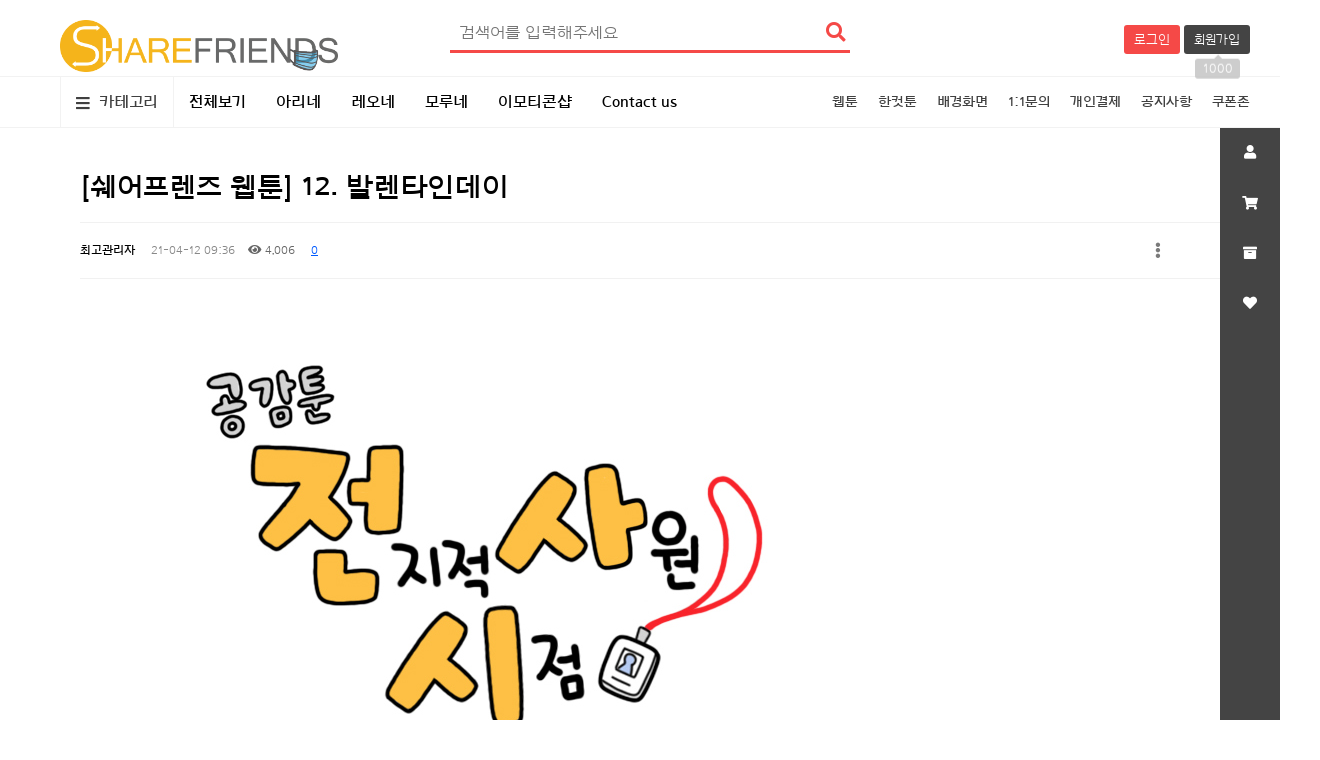

--- FILE ---
content_type: text/html; charset=utf-8
request_url: https://mall.goodinvent.com/bbs/board.php?bo_table=webtoon&wr_id=12
body_size: 25895
content:
<!doctype html>
<html lang="ko">
<head>
<meta charset="utf-8">
<meta http-equiv="imagetoolbar" content="no">
<meta http-equiv="X-UA-Compatible" content="IE=edge">
 <!-- Open Graph Meta -->
<meta property="og:site_name" content="쉐어프렌즈샵">
<meta property="og:description" content="쉐어프렌즈샵">
<meta property="og:type" content="website">
<meta property="og:url" content="http://mall.goodinvent.com/">
<meta property="og:image" content="http://mall.goodinvent.com/img/opengraph.jpg">
<title>[쉐어프렌즈 웹툰] 12. 발렌타인데이 > 웹툰 | 쉐어프렌즈</title>
<link rel="stylesheet" href="https://mall.goodinvent.com/theme/market/css/default_shop.css?ver=171222">
<link rel="stylesheet" href="https://mall.goodinvent.com/theme/market/js/owl.carousel.css?ver=171222">
<link rel="stylesheet" href="https://mall.goodinvent.com/theme/market/skin/outlogin/basic/style.css?ver=171222">
<link rel="stylesheet" href="https://mall.goodinvent.com/theme/market/skin/shop/basic/style.css?ver=171222">
<link rel="stylesheet" href="https://mall.goodinvent.com/theme/market/skin/board/gallery/style.css?ver=171222">
<!--[if lte IE 8]>
<script src="https://mall.goodinvent.com/js/html5.js"></script>
<![endif]-->
<script>
// 자바스크립트에서 사용하는 전역변수 선언
var g5_url       = "https://mall.goodinvent.com";
var g5_bbs_url   = "https://mall.goodinvent.com/bbs";
var g5_is_member = "";
var g5_is_admin  = "";
var g5_is_mobile = "";
var g5_bo_table  = "webtoon";
var g5_sca       = "";
var g5_editor    = "";
var g5_cookie_domain = "";
var g5_theme_shop_url = "https://mall.goodinvent.com/theme/market/shop";
var g5_shop_url = "https://mall.goodinvent.com/shop";
</script>
<script src="https://mall.goodinvent.com/js/jquery-1.8.3.min.js"></script>
<script src="https://mall.goodinvent.com/js/jquery.shop.menu.js?ver=171222"></script>
<script src="https://mall.goodinvent.com/js/common.js?ver=171222"></script>
<script src="https://mall.goodinvent.com/js/wrest.js?ver=171222"></script>
<script src="https://mall.goodinvent.com/js/placeholders.min.js"></script>
<script src="https://mall.goodinvent.com/theme/market/js/owl.carousel.min.js"></script>
<!-- <link rel="stylesheet" href="https://mall.goodinvent.com/js/font-awesome/css/font-awesome.min.css"> -->
<link rel="stylesheet" href="https://use.fontawesome.com/releases/v5.7.2/css/all.css" integrity="sha384-fnmOCqbTlWIlj8LyTjo7mOUStjsKC4pOpQbqyi7RrhN7udi9RwhKkMHpvLbHG9Sr" crossorigin="anonymous">
<link rel="stylesheet" href="https://mall.goodinvent.com/theme/market/css/arita/font.css" type="text/css">
<script src="https://mall.goodinvent.com/js/jquery.bxslider.js"></script>
<script src="https://mall.goodinvent.com/theme/market/js/owl.carousel.min.js"></script>
<script src="https://mall.goodinvent.com/theme/market/js/Ublue-jQueryTabs-1.2.js"></script>
</head>
<body>

<!-- 현재 미세먼지 지수  -->
<!-- 상단 시작 { -->
<div id="hd">
    <h1 id="hd_h1">[쉐어프렌즈 웹툰] 12. 발렌타인데이 > 웹툰</h1>

    <div id="skip_to_container"><a href="#container">본문 바로가기</a></div>

        
    <div id="hd_wrapper">
    	<div id="hd_wr">
			<div id="logo"><a href="https://mall.goodinvent.com/shop/"><img src="https://mall.goodinvent.com/theme/market/img/logo.png"  style="width:150%;" alt="쉐어프렌즈"></a></div>
	        <fieldset id="hd_sch">
	            <legend>쇼핑몰 검색</legend>
	            <form name="frmsearch1" action="https://mall.goodinvent.com/shop/search.php" onsubmit="return search_submit(this);">
	            <label for="sch_stx" class="sound_only">검색어 필수</label>
	                <div class="sch_ipt">
	            		<label for="sch_str" class="sound_only">검색어<strong class="sound_only"> 필수</strong></label>
	            		<input type="text" name="q" class="sch_stx" value="" id="sch_str" required placeholder="검색어를 입력해주세요">
	            		<button type="submit" id="sch_submit"><i class="fa fa-search" aria-hidden="true"></i><span class="sound_only">검색</span></button>
	            	</div>
	            </form>
            </fieldset>
            <script>
            function search_submit(f) {
                if (f.q.value.length < 2) {
                    alert("검색어는 두글자 이상 입력하십시오.");
                    f.q.select();
                    f.q.focus();
                    return false;
                }
                return true;
            }
            </script>
			<ul id="hd_qnb">
	        	<li>
	        			        		<button class="login_btn">로그인</button>
	        		<a href="https://mall.goodinvent.com/bbs/register.php" class="logout_btn join_btn">회원가입
	        			<div id="animated-example" class="animated bounce">1000</div>
	        			</a>
	        			        		<div id="member_menu">
						<div class="member_div">
							
<!-- 로그인 전 아웃로그인 시작 { -->
<section id="ol_before" class="ol">
    <h2>로그인</h2>
    <p>다양한 서비스와 이벤트 혜택을 누리실 수 있습니다.</p>
    <form name="foutlogin" action="https://mall.goodinvent.com/bbs/login_check.php" onsubmit="return fhead_submit(this);" method="post" autocomplete="off">
    <fieldset>
        <div class="ol_wr">
            <input type="hidden" name="url" value="%2Fbbs%2Fboard.php%3Fbo_table%3Dwebtoon%26wr_id%3D12">
            <label for="ol_id" id="ol_idlabel" class="sound_only">회원아이디<strong>필수</strong></label>
            <span class="sound_only">아이디</span>
            <input type="text" id="ol_id" name="mb_id" required maxlength="20" placeholder="아이디">
            <label for="ol_pw" id="ol_pwlabel" class="sound_only">비밀번호<strong>필수</strong></label>
            <span class="sound_only">비밀번호</span>
            <input type="password" name="mb_password" id="ol_pw" required maxlength="20" placeholder="비밀번호">
            <div id="ol_auto">
                <input type="checkbox" name="auto_login" value="1" id="auto_login">
                <label for="auto_login" id="auto_login_label">자동로그인</label>
            </div>
            <button type="submit" id="ol_submit" class="btn_b02">로그인</button>
        </div>
    </fieldset>
    </form>
    
    <div id="ol_svc">
        <a href="https://mall.goodinvent.com/bbs/register.php"><b>회원가입</b></a>
        <a href="https://mall.goodinvent.com/bbs/password_lost.php" id="ol_password_lost">정보찾기</a>
    </div>
            
</section>
<button class="login_cls_btn"><i class="fa fa-times" aria-hidden="true"></i><span class="sound_only">닫기</span></button>

<script>
$omi = $('#ol_id');
$omp = $('#ol_pw');
$omi_label = $('#ol_idlabel');
$omi_label.addClass('ol_idlabel');
$omp_label = $('#ol_pwlabel');
$omp_label.addClass('ol_pwlabel');

$(function() {

    $("#auto_login").click(function(){
        if ($(this).is(":checked")) {
            if(!confirm("자동로그인을 사용하시면 다음부터 회원아이디와 비밀번호를 입력하실 필요가 없습니다.\n\n공공장소에서는 개인정보가 유출될 수 있으니 사용을 자제하여 주십시오.\n\n자동로그인을 사용하시겠습니까?"))
                return false;
        }
    });
});

function fhead_submit(f)
{
    return true;
}
</script>
<!-- } 로그인 전 아웃로그인 끝 -->
  
							

<script>
$(function(){    
	$('.sb_bn').owlCarousel({
	    loop:true,
	    nav:true,
	    autoplay:true,
	    responsive:{
	        0:{
	            items:1
	        },
	        430:{
	            items:1
	        },
	        600:{
	            items:1
	        }
	    }
	})
});
</script>
						</div>
						<div class="bg"></div>
					</div>
					<script>
				    $(function(){
				        $(".login_btn").click(function(){
				            $("#member_menu").toggle();
				        });
				        $(".login_cls_btn").click(function(){
				            $("#member_menu").hide();
				        });
				    });
					</script>
	        	</li>
	        </ul> 
		</div>
    </div>
    <nav id="gnb" class="font">
    	<button type="button" id="menu_open"><i class="fa fa-bars" aria-hidden="true"></i> 카테고리</button>
    	<ul class="gnb_shortcut">
            <!--<li><a href="https://mall.goodinvent.com/shop/listtype.php?type=1">히트상품</a></li>
            <li><a href="https://mall.goodinvent.com/shop/listtype.php?type=2">추천상품</a></li>
            <li><a href="https://mall.goodinvent.com/shop/listtype.php?type=3">최신상품</a></li>
            <li><a href="https://mall.goodinvent.com/shop/listtype.php?type=4">인기상품</a></li>
            <li><a href="https://mall.goodinvent.com/shop/listtype.php?type=5">할인상품</a></li>-->
            <li><a href="https://mall.goodinvent.com/shop/listtype.php?type=4">전체보기</a></li>
            <li><a href="https://mall.goodinvent.com/shop/list.php?ca_id=10">아리네</a></li>
            <li><a href="https://mall.goodinvent.com/shop/list.php?ca_id=20">레오네</a></li>
            <li><a href="https://mall.goodinvent.com/shop/list.php?ca_id=30">모루네</a></li>
            
            <li><a href="https://ogqmarket.naver.com/creators/%EC%89%90%EC%96%B4%ED%94%84%EB%A0%8C%EC%A6%88#" target="_blank">이모티콘샵</a></li>            
            <li><a href="http://mall.goodinvent.com/theme/market/ContactFrom_v12/contactus.html" target="_blank">Contact us</a></li>         
        </ul>
    	<ul class="tnb_right">
    	   <li><a href="https://mall.goodinvent.com/bbs/board.php?bo_table=webtoon">웹툰</a></li>
            <li><a href="https://mall.goodinvent.com/bbs/board.php?bo_table=gallery">한컷툰</a></li>
            <li><a href="https://mall.goodinvent.com/bbs/board.php?bo_table=wallpaper">배경화면</a></li>
    		<!-- <li><a href="https://mall.goodinvent.com/bbs/faq.php">FAQ</a></li> -->
			<li><a href="https://mall.goodinvent.com/bbs/qalist.php">1:1문의</a></li>
    		<li><a href="https://mall.goodinvent.com/shop/personalpay.php">개인결제</a></li>
    		<li><a href="https://mall.goodinvent.com/bbs/board.php?bo_table=notice">공지사항</a></li>
    		<li><a href="https://mall.goodinvent.com/shop/couponzone.php">쿠폰존</a></li>
		</ul>
    	<div id="category">
	<button type="button" class="close_btn"><i class="fa fa-times" aria-hidden="true"></i> 메뉴닫기<span class="sound_only">카테고리 닫기</span></button>

    <div class="ct_wr">
        <ul class="cate">
            <li class="cate_li_1">
                <a href="https://mall.goodinvent.com/shop/list.php?ca_id=10" class="cate_li_1_a">아리네</a>
                            </li>
                    <li class="cate_li_1">
                <a href="https://mall.goodinvent.com/shop/list.php?ca_id=20" class="cate_li_1_a">레오네</a>
                            </li>
                    <li class="cate_li_1">
                <a href="https://mall.goodinvent.com/shop/list.php?ca_id=30" class="cate_li_1_a">모루네</a>
                            </li>
        </ul>
    </div>
</div>

<script>
$(function (){
    var $category = $("#category");

    $("#menu_open").on("click", function() {
        $category.css("display","block");
    });

    $("#category .close_btn").on("click", function(){
        $category.css("display","none");
    });
});
$(document).mouseup(function (e){
	var container = $("#category");
	if( container.has(e.target).length === 0)
	container.hide();
});
</script>
   	</nav>
</div>

<div id="wrapper">
    <!-- 콘텐츠 시작 { -->
    <div id="container">
                <!-- 글자크기 조정 display:none 되어 있음 시작 { -->
        <div id="text_size">
            <button class="no_text_resize" onclick="font_resize('container', 'decrease');">작게</button>
            <button class="no_text_resize" onclick="font_default('container');">기본</button>
            <button class="no_text_resize" onclick="font_resize('container', 'increase');">크게</button>
        </div>
        <!-- } 글자크기 조정 display:none 되어 있음 끝 -->
		<div id="container_inner" class="container">
<script src="https://mall.goodinvent.com/js/viewimageresize.js"></script>

<!-- 게시물 읽기 시작 { -->

<article id="bo_v" style="width:100%">
    <header>
        <h2 id="bo_v_title">
                        <span class="bo_v_tit">
            [쉐어프렌즈 웹툰] 12. 발렌타인데이</span>
        </h2>
    </header>

    <section id="bo_v_info">
        <h2>페이지 정보</h2>
        <div id="bo_v_info_l">   
        	<span class="sound_only">작성자</span> <strong><span class="sv_member">최고관리자</span></strong>
        	<strong class="if_date"><span class="sound_only">작성일</span><i class="fa fa-clock-o" aria-hidden="true"></i> 21-04-12 09:36</strong>
        	<span class="sound_only">조회</span><strong><i class="fa fa-eye" aria-hidden="true"></i> 4,006</strong>
        	<span class="sound_only">댓글</span><strong><a href="#bo_vc"><i class="fa fa-commenting-o" aria-hidden="true"></i> <span class="cmt_num">0</span></a></strong>
    	</div>
    	<div id="bo_v_info_r">
	        	        	        <button class="bo_v_opt"><span class="sound_only">게시물 옵션</span><i class="fa fa-ellipsis-v"></i></button>
            <ul id="bo_v_opt">
	             
		        		        			            		            		            		            		        	        </ul>
	    </div>
    </section>
	
    <section id="bo_v_atc">
        <h2 id="bo_v_atc_title">본문</h2>
        
        
        <div id="bo_v_img">
<a href="https://mall.goodinvent.com/bbs/view_image.php?bo_table=webtoon&amp;fn=3232235774_swQGldPX_5b21a2b75199eb014c402fa2647c69ccdfc132f0.jpg" target="_blank" class="view_image"><img src="https://mall.goodinvent.com/data/file/webtoon/3232235774_swQGldPX_5b21a2b75199eb014c402fa2647c69ccdfc132f0.jpg" alt=""  width="800" height="9000" ></a></div>

        <!-- 본문 내용 시작 { -->
        <div id="bo_v_con">[쉐어프렌즈 웹툰] 12. 발렌타인데이</div>
                <!-- } 본문 내용 끝 -->

        

        <!--  추천 비추천 시작 { -->
                <!-- }  추천 비추천 끝 -->
    </section>

    
    <!-- 게시물 상단 버튼 시작 { -->
    <div id="bo_v_top">
        		
		        <ul class="bo_v_nb">
            <li class="btn_prv"><span class="nb_tit"><i class="fa fa-lg fa-angle-up"></i> 이전글</span><a href="./board.php?bo_table=webtoon&amp;wr_id=13">[쉐어프렌즈 웹툰] 13. 모루, 해지되다</a> <span class="nb_date">21.04.12</span></li>            <li class="btn_next"><span class="nb_tit"><i class="fa fa-lg fa-angle-down"></i> 다음글</span><a href="./board.php?bo_table=webtoon&amp;wr_id=11">[쉐어프렌즈 웹툰] 11. 전국 치킨 맛집</a>  <span class="nb_date">21.04.12</span></li>        </ul>
                
        <ul class="bo_v_left">
                                                                    </ul>

        <ul class="bo_v_com">
           <li><a href="./board.php?bo_table=webtoon&amp;page=" class="btn_b01 btn">목록</a></li>
                                </ul>

            </div>
    <!-- } 게시물 상단 버튼 끝 -->

    
<script>
// 글자수 제한
var char_min = parseInt(0); // 최소
var char_max = parseInt(0); // 최대
</script>
<button type="button" class="cmt_btn">댓글목록</button>
<!-- 댓글 시작 { -->
<section id="bo_vc">
    <h2>댓글목록</h2>
        <p id="bo_vc_empty">등록된 댓글이 없습니다.</p>
</section>
<!-- } 댓글 끝 -->

<!-- } 댓글 쓰기 끝 --><script src="https://mall.goodinvent.com/js/md5.js"></script>


</article>
<!-- } 게시판 읽기 끝 -->

<script>

function board_move(href)
{
    window.open(href, "boardmove", "left=50, top=50, width=500, height=550, scrollbars=1");
}
</script>

<script>

$(function() {
    $("a.view_image").click(function() {
        window.open(this.href, "large_image", "location=yes,links=no,toolbar=no,top=10,left=10,width=10,height=10,resizable=yes,scrollbars=no,status=no");
        return false;
    });

    // 추천, 비추천
    $("#good_button, #nogood_button").click(function() {
        var $tx;
        if(this.id == "good_button")
            $tx = $("#bo_v_act_good");
        else
            $tx = $("#bo_v_act_nogood");

        excute_good(this.href, $(this), $tx);
        return false;
    });

    // 이미지 리사이즈
    $("#bo_v_atc").viewimageresize();

    //sns공유
    $(".btn_share").click(function(){
        $("#bo_v_sns").fadeIn();
    });
    
    $(document).mouseup(function (e) {
        var container = $("#bo_v_sns");
        if (!container.is(e.target) && container.has(e.target).length === 0){
        container.css("display","none");
        }
    });

    $(document).mouseup(function (e) {
        var container = $("#bo_v_opt");
        if (!container.is(e.target) && container.has(e.target).length === 0){
        container.css("display","none");
        }
    });
    

    $(document).mouseup(function (e){
	    var container = $(".bo_vl_act");
	    if( container.has(e.target).length === 0)
            container.hide();
	});

    //게시글 옵션
    $(".bo_v_opt").click(function(){
        $("#bo_v_opt").fadeIn();
    });

    $(".cmt_opt").on("click", function(){
        $(this).parent("div").children(".bo_vl_act").show();
    });
    
    //첨부파일
    $("#bo_file_btn").click(function(){
        $("#bo_v_file").fadeIn();
    });
    
    $(document).mouseup(function (e) {
        var container = $("#bo_v_file");
        if (!container.is(e.target) && container.has(e.target).length === 0){
        container.css("display","none");
        }
    });

    //댓글열기
    $(".cmt_btn").click(function(){
        $(this).toggleClass("cmt_btn_op");
        $("#bo_vc").toggle();
    });

});

function excute_good(href, $el, $tx)
{
    $.post(
        href,
        { js: "on" },
        function(data) {
            if(data.error) {
                alert(data.error);
                return false;
            }

            if(data.count) {
                $el.find("strong").text(number_format(String(data.count)));
                if($tx.attr("id").search("nogood") > -1) {
                    $tx.text("이 글을 비추천하셨습니다.");
                    $tx.fadeIn(200).delay(2500).fadeOut(200);
                } else {
                    $tx.text("이 글을 추천하셨습니다.");
                    $tx.fadeIn(200).delay(2500).fadeOut(200);
                }
            }
        }, "json"
    );
}
</script>
<!-- } 게시글 읽기 끝 -->
<!-- 사용스킨 : theme/gallery -->
</div>
    </div>
    <!-- } 콘텐츠 끝 -->

<!-- 하단 시작 { -->
</div>

<div id="quick" class="tab_wr">
	
	<!-- qk_innr start -->
	<div class="qk_innr">
	    <ul class="qk_btn">
	    	<li>
	    		<button type="button" id="top_btn"><i class="fa fa-arrow-up" aria-hidden="true"></i><span class="sound_only">상단으로</span></button>
	    	</li>
	        <li class="tab_my tabsTab">
	            <a href="https://mall.goodinvent.com/shop/mypage.php"><i class="fa fa-user" aria-hidden="true"></i><span class="sound_only">마이페이지 열기</span></a>
	        </li>
	        <li class="tab_cart tabsTab">
	            <button type="button" class="cart_op_btn"><i class="fa fa-shopping-cart" aria-hidden="true"></i><span class="sound_only">장바구니 열기</span></button>
	        </li>
	        <li class="tab_today tabsTab">
	            <button type="button" class="view_op_btn"><i class="fa fa-archive" aria-hidden="true"></i><span class="sound_only">오늘본상품 열기</span></button>
	        </li>
			<li class="tab_wish tabsTab">
				<button type="button" class="wish_op_btn"><i class="fa fa-heart" aria-hidden="true"></i><span class="sound_only">위시리스트 열기</span></button>
	        </li>
	    </ul>
    </div>
    <!-- qk_innr start -->

    <!-- tabs_con start -->
    <div class="tabs_con">
    	
        <div class="qk_con" id="qk_cart">
            <div class="qk_con_wr">
            	<h3><a href="https://mall.goodinvent.com/shop/cart.php">장바구니</a></h3>
	            <div class="hdqk_wr">
	                <div class="hdqk_wr" id="q_cart_wr"></div>
					<script>
		            $(function(){
		                $(".cart_op_btn").on("click", function() {
		                    var $this = $(this);
		
		                    $("#q_cart_wr").load(
		                        g5_theme_shop_url+"/ajax.cart.php",
		                        function() {
		                            $this.next(".hdqk_wr").show();
		                        }
		                    );
		                });
		            });
		            </script>
	            </div>
            	<button type="button" class="con_close"><i class="fas fa-times"></i><span class="sound_only">장바구니 닫기</span></button>
            </div>
        </div>
        
        <div class="qk_con" id="qk_view">
            <div class="qk_con_wr">
            	<h3><span>오늘본상품</span></h3>
            	
<!-- 오늘 본 상품 시작 { -->
<div id="stv">
    <h2>오늘 본 상품</h2>

    
        <p class="li_empty">없음</p>

        
</div>

<!-- } 오늘 본 상품 끝 -->            	<button type="button" class="con_close"><i class="fas fa-times"></i><span class="sound_only">오늘본상품 닫기</span></button>
            </div>
        </div>

        <div class="qk_con tabsList" id="qk_wish">
            <div class="qk_con_wr">
	            <h3><a href="https://mall.goodinvent.com/shop/wishlist.php">위시리스트</a></h3>
	            <ul class="qk_prdli">
	            <li class="empty_list">보관 내역이 없습니다.</li>	            </ul>
	            <button type="button" class="con_close"><i class="fas fa-times"></i><span class="sound_only">위시리스트닫기 </span></button>
            </div>
        </div>
    </div>
    <!-- tabs_con end -->
    
</div>

<script>
$(function() {
    $("#top_btn").on("click", function() {
        $("html, body").animate({scrollTop:0}, '500');
        return false;
    });
});
	
$(function (){
	$(".cart_op_btn").on("click", function(){
		$("#qk_cart").show();
    });
	$(".view_op_btn").on("click", function(){
		$("#qk_view").show();
    });
	$(".wish_op_btn").on("click", function(){
		$("#qk_wish").toggle();
    });
    $(".con_close").on("click", function(){
		$(".qk_con").hide();
	});
    $("#quick_open").on("click", function(){
		$("#quick").toggle();
    });
});
$(document).mouseup(function (e){
    var container = $(".qk_con");
    if( container.has(e.target).length === 0)
    container.hide();
});

$(window).scroll(function() {    
    var scroll = $(window).scrollTop();

    if (scroll >= 10) {
        $("#quick").addClass("fix");
    } else {
        $("#quick").removeClass("fix");
    }
});
</script>

<div id="ft">
    <div id="ft_wr">
    	
        <ul class="ft_ul">
            <!--<li><a href="https://mall.goodinvent.com/bbs/content.php?co_id=company">캐릭터소개</a></li>-->
            <li><a href="https://mall.goodinvent.com/bbs/content.php?co_id=provision">서비스이용약관</a></li>
            <li><a href="https://mall.goodinvent.com/bbs/content.php?co_id=privacy">개인정보처리방침</a></li>
            <li><a href="https://mall.goodinvent.com/bbs/board.php?bo_table=webtoon&amp;wr_id=12&amp;device=mobile">모바일버전</a></li>
            <li class="ft_call"><a href="tel:0220701119">고객센터 02-2070-1119</a></li>
		</ul>

	</div>

    <div class="ft_info">
    	<ul class="ft_ul" style="">
            <li class="ft-refund"><span><b>반품주소안내</b><br>서울특별시 영등포구 국회대로 28길 17, 4층 52호<br>당사의 모든 제작물의 저작권은 (주)굿인벤트에 있으며, 무단복제나 도용은 저작권법(97조5항)에 의해 금지되어 있습니다.<br>이를 위반시 법적인 처벌을 받을 수 있습니다.	</span></li>
            <li class="ft-account"><span>무통장입금정보<br>국민 926101-01-086843<br>예금주 : (주)굿인벤트</span></li>
		</ul>
        <span><b>회사명</b> (주)굿인벤트</span>
        <span><b>주소</b> 서울시 영등포구 여의나루로 67 신송빌딩 5F</span><br>
        <span><b>사업자 등록번호</b> 107-87-78299</span>
        <span><b>대표</b> 이지은</span>
        <span><b>전화</b> 02-2070-1119</span>
        <span><b>팩스</b> 02-3452-4220</span><br>
        <!-- <span><b>운영자</b> 최고관리자</span><br> -->
        <span><b>통신판매업신고번호</b> 2016-서울영등포-1455</span>
        <span><b>개인정보 보호책임자</b> 이지은</span>
		<span><b></b> info@goodinvent.com</span>
		
                <br><br>
        <p>Copyright &copy; (주)굿인벤트. All Rights Reserved.</p>
    	<ul class="ft_sns">
    		<li><a href=""><i class="fab fa-facebook-f"></i></a></li>
    		<li><a href=""><i class="fab fa-twitter"></i></a></li>
    		<li><a href=""><i class="fab fa-instagram"></i></a></li>
    	</ul>
    </div>
</div>


<script src="https://mall.goodinvent.com/js/sns.js"></script>
<!-- } 하단 끝 -->



<!-- ie6,7에서 사이드뷰가 게시판 목록에서 아래 사이드뷰에 가려지는 현상 수정 -->
<!--[if lte IE 7]>
<script>
$(function() {
    var $sv_use = $(".sv_use");
    var count = $sv_use.length;

    $sv_use.each(function() {
        $(this).css("z-index", count);
        $(this).css("position", "relative");
        count = count - 1;
    });
});
</script>
<![endif]-->

</body>
</html>


--- FILE ---
content_type: text/css
request_url: https://mall.goodinvent.com/theme/market/css/default_shop.css?ver=171222
body_size: 69383
content:
@charset "utf-8";

/* 초기화 */
html {overflow-y:scroll;min-width:fit-content}
body {margin:0;padding:0;font-size:0.75em;font-family:"Apple SD Gothic Neo", "AritaDotum", sans-serif;background:#fff}
html, h1, h2, h3, h4, h5, h6, form, fieldset, img {margin:0;padding:0;border:0}
h1, h2, h3, h4, h5, h6 {font-size:1em;font-family:"Apple SD Gothic Neo", "AritaDotum", "아리따움돋움", sans-serif}
article, aside, details, figcaption, figure, footer, header, hgroup, menu, nav, section {display:block}
ul, dl, dt, dd {margin:0;padding:0;list-style:none}
legend {position:absolute;margin:0;padding:0;font-size:0;line-height:0;text-indent:-9999em;overflow:hidden}
label, input, button, select, img {vertical-align:middle;font-size:1em}
input, button {margin:0;padding:0;font-family:"Apple SD Gothic Neo", "AritaDotum", "아리따움돋움", sans-serif;font-size:1em}
input[type="submit"] {cursor:pointer}
button {cursor:pointer}
textarea, select {font-family:"Apple SD Gothic Neo", "AritaDotum", "아리따움돋움", sans-serif;font-size:1em}
select {margin:0}
p {margin:0;padding:0;word-break:break-all}
hr {display:none}
pre {overflow-x:scroll;font-size:1.1em}
a {color:#000;text-decoration:none}
*, :after, :before {
	-webkit-box-sizing:border-box;
	-moz-box-sizing:border-box;
	box-sizing:border-box;
}

input[type=text], input[type=password], textarea {
	-webkit-transition:all 0.30s ease-in-out;
	-moz-transition:all 0.30s ease-in-out;
	-ms-transition:all 0.30s ease-in-out;
	-o-transition:all 0.30s ease-in-out;
	outline:none
}

input[type=text]:focus, input[type=password]:focus, textarea:focus, select:focus {
	-webkit-box-shadow:0 0 5px #9ed4ff;
	-moz-box-shadow:0 0 5px #9ed4ff;
	box-shadow:0 0 5px #9ed4ff;
	border:1px solid #558ab7 !important
}
.placeholdersjs {color:#aaa !important}
.font, .font a {font-family:"Apple SD Gothic Neo", "AritaDotum", "아리따움돋움", sans-serif}

/* 팝업레이어 */
#hd_pop {z-index:1000;position:relative;margin:0 auto;width:1200px;height:0}
#hd_pop h2 {position:absolute;font-size:0;line-height:0;overflow:hidden}
.hd_pops {position:absolute;border:1px solid #e9e9e9;background:#fff}
.hd_pops img {max-width:100%}
.hd_pops_con {}
.hd_pops_footer {padding:0;background:#000;color:#fff;text-align:left;position:relative}
.hd_pops_footer:after {display:block;visibility:hidden;clear:both;content:""}
.hd_pops_footer button {padding:10px;border:0;color:#fff}
.hd_pops_footer .hd_pops_reject {background:#000;text-align:left}
.hd_pops_footer .hd_pops_close {background:#393939;position:absolute;top:0;right:0}

/* 상단 레이아웃 */
#hd {border-bottom:1px solid #f2f2f2;text-align:center}
#hd_h1 {position:absolute;font-size:0;line-height:0;overflow:hidden}
#hd_wrapper {position:relative;width:100%;margin:0 auto;padding:10px 0;height:77px;border-bottom:1px solid #f2f2f2}
#hd_wrapper:after {display:block;visibility:hidden;clear:both;content:""}

#hd_wr {width:1200px;margin:0 auto}
#hd_wr:after {display:block;visibility:hidden;clear:both;content:""}
#logo {float:left;width:185px;height:auto}
#logo img {width:100%;margin-top:10px}

#hd_sch {float:left;display:inline-block;margin-left:205px;margin-top:5px;width:400px;border-bottom:3px solid #f54947}
#hd_sch .sch_ipt {}
#hd_sch .sch_stx {float:left;width:370px;height:35px;padding-left:10px;border:0;border-right:0;font-size:1.4em}
#hd_sch #sch_submit {float:left;width:30px;height:35px;border:0;color:#f54947;background:transparent;cursor:pointer;font-size:1.6em}

.tnb {float:right}
.tnb li {float:left}
.tnb li a {color:#acacac;line-height:50px;padding:0 10px}

#hd_qnb {float:right;margin-top:15px}
#hd_qnb:after {display:block;visibility:hidden;clear:both;content:""}
#hd_qnb>li {float:left;font-size:1.083em;line-height:15px;position:relative;text-align:center;margin:0 10px}
#hd_qnb>li span {display:block;font-size:0.92em}
#hd_qnb>li a {display:inline-block}
#hd_qnb>li i {display:inline-block;font-size:1.4em;text-align:center;margin:0}

#hd_qnb li .login_btn {border:0;background:#f54947;color:#fff;padding:8px 10px;border-radius:3px}
#hd_qnb li .logout_btn {background:#444;color:#fff;padding:7px 10px;border-radius:3px;vertical-align:middle}
#hd_qnb li .join_btn {position:relative}

.animated {
  -webkit-animation-duration:1s;
  animation-duration:1s;
  -webkit-animation-fill-mode:both;
  animation-fill-mode:both;
  -webkit-animation-timing-function:linear;
  animation-timing-function:linear;
  animation-iteration-count:infinite;
  -webkit-animation-iteration-count:infinite;
}

@-webkit-keyframes bounce {
  0%, 100% {-webkit-transform:translateY(0)}
  50% {-webkit-transform:translateY(-5px)}
}

@keyframes bounce {
  0%, 100% {transform:translateY(0)}
  50% {transform:translateY(-5px)}
}
.bounce {-webkit-animation-name:bounce;animation-name:bounce}
#animated-example {width:45px;height:20px;line-height:20px;background-color:#c1c1c1;opacity:0.8;color:#fff;position:absolute;top:38px;left:11px;border-radius:3px}
#animated-example:before {content:"";position:absolute;top:-4px;right:18px;width:4px;height:4px;border-left:4px solid transparent;border-right:4px solid transparent;border-bottom:4px solid #c1c1c1}

#hd_qnb li .admin_btn {background:#02c3a1;color:#fff;padding:7px 10px;border-radius:3px;vertical-align:middle}

#hd_qnb li #member_menu {display:none;width:100%;height:100%;position:fixed;top:0;left:0;z-index:999}

#hd_qnb li .member_div {position:absolute;top:50%;left:50%;background:#fff;padding:40px;text-align:left;width:950px;max-height:490px;margin-left:-500px;margin-top:-250px;z-index:9999;background:#fff;border-radius:3px;-webkit-box-shadow:1px 1px 18px rgba(0,0,0,0.2);-moz-box-shadow:1px 1px 18px rgba(0,0,0,0.2);box-shadow:1px 1px 18px rgba(0,0,0,0.2)}
#hd_qnb li .bg {background:#000;background:rgba(0,0,0,0.6);width:100%;height:100%}

#hd_qnb li .login_cls_btn {position:absolute;right:0;top:-40px;border:0;background:transparent;color:#fff;font-size:1.8em;-webkit-transition:-webkit-transform .8s ease-in-out;-ms-transition:-ms-transform .8s ease-in-out;transition:transform .8s ease-in-out}
#hd_qnb li .login_cls_btn:hover {color:#f54947;
transform:rotate(45deg);
-ms-transform:rotate(45deg);
-webkit-transform:rotate(45deg)}

/* 메인메뉴 */
#gnb {position:relative;width:1200px;height:50px;margin:0 auto}
#gnb h2 {position:absolute;font-size:0;line-height:0;overflow:hidden}

.gnb_shortcut {display:inline-block;float:left}
.gnb_shortcut li {float:left;line-height:50px;padding:0 15px;font-size:1.3em;font-weight:bold}

#gnb #gnb_1dul {font-size:1.2em;display:inline-block;float:left}
#gnb ul:after {display:block;visibility:hidden;clear:both;content:""}
#gnb .gnb_1dli {float:left;line-height:50px;padding:0 15px;position:relative}
#gnb .gnb_1dli:hover {color:#f54947;-webkit-transition:background-color 2s ease-out;-moz-transition:background-color 0.3s ease-out;-o-transition:background-color 0.3s ease-out;transition:background-color 0.3s ease-out}

.gnb_1dli .bg {display:inline-block;width:10px;height:10px;overflow:hidden;background:url('../img/gnb_bg2.png') no-repeat 50% 50%;text-indent:-999px}
.gnb_1da {display:inline-block;color:#404040;text-decoration:none;font-size:1.2em;font-weight:700}
.gnb_2dul {display:none;position:absolute;top:50px;min-width:140px;background:#f54947;padding:0;-webkit-box-shadow:0 1px 5px rgba(0,0,0,0.1);-moz-box-shadow:0 1px 5px rgba(0,0,0,0.1);box-shadow:0 1px 5px rgba(0,0,0,0.1)}
.gnb_2da {display:block;padding:0 10px;line-height:40px;color:#fff;text-align:left;text-decoration:none}
a.gnb_2da:hover {background:#f02a2a;-moz-transition:all 0.3s ease-out;-o-transition:all 0.3s ease-out;transition:all 0.3s ease-out}
.gnb_1dli_air .gnb_2da {}
.gnb_1dli_on .gnb_2da {}
.gnb_2da:focus, .gnb_2da:hover {color:#fff}
.gnb_1dli_over .gnb_2dul {display:block;left:0}
.gnb_1dli_over2 .gnb_2dul {display:block;right:0}
.gnb_wrap .gnb_empty {padding:10px 0;width:100%;text-align:center;line-height:2em;color:#fff}
.gnb_wrap .gnb_empty a {color:#fff;text-decoration:underline}
.gnb_wrap .gnb_al_ul .gnb_empty, .gnb_wrap .gnb_al_ul .gnb_empty a {color:#555}

#gnb .gnb_menu_btn {background:#4158d1;color:#fff;width:50px;height:50px;border:0;vertical-align:top;font-size:18px}
#gnb .gnb_close_btn {background:#4158d1;color:#fff;width:50px;height:50px;border:0;vertical-align:top;font-size:18px;position:absolute;top:-50px;left:0}
#gnb .gnb_mnal {padding:0}
#gnb_all {display:none;position:absolute;width:100%;z-index:99}
#gnb_all .gnb_al_ul:after {display:block;visibility:hidden;clear:both;content:""}
#gnb_all .gnb_al_ul {background:#fff;border:1px solid #4158d1;padding:20px;-webkit-box-shadow:0 2px 5px rgba(0,0,0,0.2);-moz-box-shadow:0 2px 5px rgba(0,0,0,0.2);box-shadow:0 2px 5px rgba(0,0,0,0.2)}
#gnb_all .gnb_al_li {background:#fff;float:left;min-width:20%;padding:5px}
#gnb_all .gnb_al_li .gnb_al_a {font-size:1.083em;padding:10px;display:block;position:relative;margin-bottom:10px;background:#eff1f9;border-bottom:1px solid #dee2f1;font-weight:bold;color:#243071}
#gnb_all .gnb_al_li li {padding-left:10px;line-height:2em}
#gnb_all .gnb_al_li li i {color:#9ca6cc}
#gnb_all .gnb_al_li li a {color:#555}

.tnb_right {float:right}
.tnb_right:after {display:block;visibility:hidden;clear:both;content:""}
.tnb_right li {float:left;line-height:50px;padding:0 10px;font-size:1.2em}
.tnb_right a {display:inline-block;font-weight:bold;color:#404040;text-decoration:none}

#menu_open {float:left;width:114px;line-height:50px;padding:0 15px;font-size:1.3em;font-weight:bold;border:0;border-left:1px solid #f2f2f2;border-right:1px solid #f2f2f2;color:#404040;background:transparent}
#menu_open i {vertical-align:middle;margin-right:5px;display:inline-block}

#category {display:none;position:absolute;top:51px;left:0;width:100%;border:2px solid #444;background:#fff;z-index:100;text-align:left}
#category .ct_wr {padding:20px 20px 20px 5px}
#category ul:after {display:block;visibility:hidden;clear:both;content:""}
#category .cate {line-height:20px}
#category .cate_li_1 {float:left;text-align:left;width:180px;min-height:200px;margin-left:15px}
#category .cate_li_1_a {font-size:1.4em;padding-bottom:10px;margin-bottom:5px;border-bottom:1px solid #e7e7e7;display:block;font-weight:bold}
#category .cate_li_2 {width:100%;float:none;line-height:28px;margin:0;font-size:1.4em}
#category .cate_li_2  a {color:#6d6d6d;display:block;padding:0 5px}
#category a:hover {color:#f54947}
#category .close_btn {position:absolute;top:-53px;left:-2px;width:114px;height:53px;line-height:50px;padding:0 15px;background:#fff;border:0;text-align:center;color:#444;border:2px solid #444;border-bottom:0;font-weight:bold;font-size:1.3em}
#category .close_btn i {vertical-align:middle;margin-right:5px;display:inline-block}

/* 중간 레이아웃 */
#wrapper {z-index:5;margin:0 auto;position:relative}
#wrapper:after {display:block;visibility:hidden;clear:both;content:""}
#wrapper_title {padding:25px 0;margin:0 auto;margin-bottom:10px;font-size:1.667em;font-weight:bold;border-bottom:1px solid #f3f3f3;background:#fbfbfb}
#wrapper_title .wt {width:1200px;margin:0 auto;display:block;width:1260px;padding-left:60px}

.lt_wr {width:49%}
.lt_wr:nth-child(2n+1) {clear:both}

#container {min-height:500px;height:auto !important;height:500px;padding-right:60px}
#container:after {display:block;visibility:hidden;clear:both;content:""}
#container_inner {position:relative}
#container_inner.container {margin:0 auto;width:1260px;padding:0 0 30px 60px}
#container_inner.container #stv {top:0;right:-110px}
#container_inner.idx-container {width:100%}
#container_inner.idx-container #stv {display:none}

#idx_banner {position:relative;background:#eee;width:100%;max-height:500px}
#idx_banner:after {display:block;visibility:hidden;clear:both;content:""}
#idx_bn_link {width:1150px;margin:0 auto}
#bn_cnt_link {position:absolute;top:50px}
#bn_cnt_link ul {width:75px}
#bn_cnt_link li {display:inline-block;position:relative;background:#fff;font-size:1.2em;font-weight:bold;text-align:center;width:75px;height:95px;margin-bottom:2px;border-radius:3px}
#bn_cnt_link li:hover { 
  animation:shake 0.82s cubic-bezier(.36,.07,.19,.97) both;
  transform:translate3d(0, 0, 0);
  backface-visibility:hidden;
  perspective:1000px;
}
#bn_cnt_link li:hover i {background:#fff;}
#bn_cnt_link li i {width:48px;height:48px;line-height:48px;margin:10px 0;font-size:2em;background:#f3f3f3;border-radius:50%}
#bn_cnt_link li:nth-child(1) i {color:#e14a49}
#bn_cnt_link li:nth-child(2) i {color:#457bc7}
#bn_cnt_link li:nth-child(3) i {color:#ffcf11}
#bn_cnt_link li:nth-child(4) i {color:#22be89}

@keyframes shake {
  10%, 90% {
    transform: translate3d(-1px, 0, 0);
  }
  
  20%, 80% {
    transform: translate3d(2px, 0, 0);
  }

  30%, 50%, 70% {
    transform: translate3d(-3px, 0, 0);
  }

  40%, 60% {
    transform: translate3d(3px, 0, 0);
  }
}


.main {width:1260px;margin:0 auto;padding-left:60px}
.main2 {background:url(../img/bg_best.jpg) no-repeat center top;background-size:1920px auto}
.main2:after {display:block;visibility:hidden;clear:both;content:""}
.main2 .sct_wrap {width:1200px;margin:0 auto}
.main2 .sct_wrap {position:relative}
.main2 .sct_wrap .bx-controls {background:green}
.main2 .sct_wrap .bx-prev {position:absolute;top:40%;left:-45px;width:24px;height:40px;background:url('../img/arrow_btn_big.png') no-repeat;text-indent:-9999px;opacity:0.8}
.main2 .sct_wrap .bx-prev:hover {opacity:1}
.main2 .sct_wrap .bx-next {position:absolute;top:40%;right:-45px;width:24px;height:40px;background:url('../img/arrow_btn_big.png') 0 -40px no-repeat;text-indent:-9999px;opacity:0.8}
.main2 .sct_wrap .bx-next:hover {opacity:1}
.main2>p {width:100%;position:relative;text-align:center;margin-bottom:30px;font-size:1.4em;color:#fff}
.main2 h2 {text-align:center}
.main2 .main_tit {display:inline-block;position:relative;margin:0 auto;color:#000}
.main2 .main_tit:before {content:"";position:absolute;bottom:-5px;left:70px;margin:20px 0;width:50px;height:2px;background:#000;display:inline-block}


.main3 {padding:0 0 65px}
.main3 .sev_admin {margin:0 0 10px;text-align:right}
.main3 .sev_admin a {line-height:35px;padding:0 10px}
.main4 {position:relative;background:#f3f4f7;padding:0 80px 65px}
.main4 .bx-controls {background:green}
.main4 .bx-prev {position:absolute;top:50%;left:25px;width:24px;height:40px;background:url('../img/arrow_btn_big.png') no-repeat;text-indent:-9999px;opacity:0.8}
.main4 .bx-prev:hover {opacity:1}
.main4 .bx-next {position:absolute;top:50%;right:25px;width:24px;height:40px;background:url('../img/arrow_btn_big.png') 0 -40px no-repeat;text-indent:-9999px;opacity:0.8}
.main4 .bx-next:hover {opacity:1}
.main4:after {display:block;visibility:hidden;clear:both;content:""}

.sale_prd {width:1200px;margin:0 auto}
.sale_prd h2 {font-size:2.4em;margin:60px 0 30px;line-height:1em;text-align:center}
.sale_prd h2 a {text-decoration:none;padding:20px 0}
.sale_prd a.more-btn {font-size: 16px;padding: 15px 40px;border-radius: 30px;border: 1px solid #333;margin: 0 auto 50px;display: block;width: 140px;text-align: center;transition: all 0.3s;}
.sale_prd a.more-btn:hover {background-color: #333;color: #fff;}

.main_tit {display:block;text-align:center;font-size:2.4em;padding:60px 0 30px;line-height:1em;text-align:center}

.st_bg {display:inline-block;width:1px;height:10px;margin:0 10px;background:#e2e1e0;vertical-align:-1px}

/* 텍스트 크기 조절 */
#text_size {display:none;position:absolute;top:-31px;left:-1px}
#text_size button {padding:0 10px;height:30px;border:1px solid #cfded8;border-bottom:0;background:#000;color:#fff;cursor:pointer}


/*퀵메뉴*/
#quick {transition:all 0.5s;height:100%;position:fixed;top:128px;right:0;z-index:120}
#quick.fix {top:0}
#quick .qk_innr {position:absolute;top:0;left:-60px;background:#444;height:100%}
#quick .qk_btn li.tabsTab {position:relative}
#quick .qk_btn li:after {display:none}
#quick .qk_btn li.tab_my:after {content:"마이페이지"}
#quick .qk_btn li.tab_cart:after {content:"장바구니"}
#quick .qk_btn li.tab_today:after {content:"오늘 본 상품"}
#quick .qk_btn li.tab_wish:after {content:"위시리스트"}
#quick .qk_btn li:hover:after {position:absolute;right:60px;display:inline-block;text-align:center;color:#fff;border-radius:5px 0 0 5px;background:#333;height:50px;line-height:50px;font-size:1em;padding-left:10px;width:80px;top:0}
#quick .qk_btn button {width:60px;height:50px;color:#fff;font-size:14px;background:transparent;border:0}
#quick .qk_btn a {display:inline-block;text-align:center;width:60px;height:50px;line-height:50px;color:#fff;font-size:14px}
#quick .qk_btn button:hover,
#quick .qk_btn a:hover {background:#333}
#quick .qk_btn button#top_btn {border:0;background:#333;width:60px;height:50px;line-height:55px;color:#fff;text-align:center;font-size:1.8em;z-index:9999;position:absolute;bottom:0;left:0}
#quick .qk_btn button#top_btn:hover {background:#f54947;color:#fff}

#quick .tabs_con {height:100%;text-align:center}
#quick .qk_con{position:relative;background:#fff;height:100%;width:230px;display:none;overflow-y:auto;border-left:1px solid #ddd}
#quick .qk_con_wr {padding:25px 20px 20px}
#quick .qk_con h3 {text-align:left;padding-bottom:20px;font-size:1.4em;font-weight:bold;border-bottom:1px solid #f2f2f2}
#quick .qk_con h3 span, #quick .qk_con h3 a {display:inline-block}
#quick .con_close {position:absolute;top:20px;right:20px;width:30px;height:30px;text-align:center;background:transparent;border:0;color:#eee;font-size:2em}
#quick .con_close:hover {color:#444}

#q_cart_wr h2 {position:absolute;font-size:0;line-height:0;overflow:hidden}
#q_cart_wr .li_empty {border:0;text-align:center;font-size:1.2em;line-height:50px;color:#cecece}

.qk_prdli {text-align:left}
.qk_prdli li {border-bottom:1px solid #e6e6e6;padding:10px 0;position:relative}
.qk_prdli li:after {display:block;visibility:hidden;clear:both;content:""}
.qk_prdli .qk_img {float:left;width:60px;margin-right:10px}
.qk_prdli .qk_txt {float:left;width:119px;text-align:left}
.qk_prdli li:hover .qk_name a {color:#f54947}
.qk_prdli .qk_name a {color:#666;font-size:1.45em;display:block}
.qk_prdli .info_date {color:#999;font-size:1em;margin-top:5px;display:block}
.qk_prdli .qk_opt {font-size:0.92em;color:#888;margin:5px 0;line-height:1.3em}
.qk_prdli .prd_del {display:none;position:absolute;bottom:0;right:0;width:25px;height:25px;background:#ddd;color:#999;border:0}
.qk_prdli li:hover .prd_del{display:block}
.qk_cart_btn{margin:10px 0}
.qk_cart_btn .qk_go_cart{width:100%;background:#242424;font-weight:bold;color:#fff;border:0;height:40px;line-height:40px;margin:0 0 5px;transition: all 0.3s ease;display:inline-block}
.qk_cart_btn .qk_go_cart:hover{background:#ae1548}
.qk_cart_btn .qk_go_buy{width:100%;background:#fff;font-weight:bold;color:#444;border:1px solid #ccc;height:40px;margin:0 0 5px}

#quick .cart_al {text-align:left;margin:10px 0;position:relative;;line-height:1.5em}
#quick .cart_al strong {position:absolute;top:0;right:0}
#quick_open {display:none;background:#000;height:43px;width:43px;border-radius:50%;color:#fff;border:0;font-size:15px;z-index:99}

/* 하단 레이아웃 */
#ft {border-top:1px solid #f5f3f3;padding-bottom:30px;margin:0 auto;text-align:center}
#ft h1 {position:absolute;font-size:0;line-height:0;overflow:hidden}
#ft_wr {position:relative;border-bottom:1px solid #f5f3f3}
#ft_wr .ft_ul {text-align:left;width:1200px;padding:15px 0;margin:0 auto}
#ft_wr .ft_ul li {display:inline-block;font-weight:bold;margin-right:10px;font-size:1.2em}
#ft_wr .ft_ul li a {color:#777}
#ft_wr .ft_ul li:nth-child(3) a {color:#7a99d6}
#ft_wr .ft_ul li.ft_call {float:right;font-size:1.4em;margin:-2px 0 0;color:#777}
.ft_info {position:relative;width:1200px;margin:0 auto;text-align:left;line-height:1.7em;color:#777;margin-top:20px}
.ft_sns {position:absolute;right:0;top:0}
.ft_sns li {display:inline-block;float:left}
.ft_sns li a {background:#868686;display:inline-block;width:35px;height:35px;color:#fff;line-height:35px;border-radius:35px;font-size:1.4em;text-align:center;margin-left:5px}
.ft_sns li:hover a {background:#000} 
.ft_info ul {margin-bottom: 20px;}
.ft_info ul .ft-refund span{font-weight: 400;color: #999;font-size: 12px;line-height: 1.56;}
.ft_info ul .ft-account {float: right;font-weight: 400;color: #525252;font-size: 14px;line-height: 1.56;border: 1px solid #ddd;padding: 10px;margin-right: 0;}

/* 화면낭독기 사용자용 */
#hd_login_msg {position:absolute;top:0;left:0;width:1px;height:1px;overflow:hidden}
.msg_sound_only, .sound_only {display:inline-block !important;position:absolute;top:0;left:0;margin:0 !important;padding:0 !important;font-size:0;line-height:0;border:0 !important;overflow:hidden !important}

/* 본문 바로가기 */
#skip_to_container a {z-index:100000;position:absolute;top:0;left:0;width:1px;height:1px;font-size:0;line-height:0;overflow:hidden}
#skip_to_container a:focus, #skip_to_container a:active {width:100%;height:75px;background:#21272e;color:#fff;font-size:2em;font-weight:bold;text-align:center;text-decoration:none;line-height:3.3em}

/* 이미지 등비율 리사이징 */
.img_fix {width:100%;height:auto}

/* 캡챠 자동등록(입력)방지 기본 -pc */
#captcha {display:inline-block;position:relative}
#captcha legend {position:absolute;margin:0;padding:0;font-size:0;line-height:0;text-indent:-9999em;overflow:hidden}
#captcha #captcha_img {height:40px;border:1px solid #898989;vertical-align:top;padding:0;margin:0}
#captcha #captcha_mp3 {margin:0;padding:0;width:40px;height:40px;border:0;background:transparent;vertical-align:middle;overflow:hidden;cursor:pointer;background:url('../../../img/captcha2.png') no-repeat;text-indent:-999px;border-radius:3px}
#captcha #captcha_reload {margin:0;padding:0;width:40px;height:40px;border:0;background:transparent;vertical-align:middle;overflow:hidden;cursor:pointer;background:url('../../../img/captcha2.png') no-repeat 0 -40px;text-indent:-999px;border-radius:3px}
#captcha #captcha_key {margin:0 0 0 3px;padding:0 5px;width:90px;height:40px;border:1px solid #ccc;background:#fff;font-size:1.333em;font-weight:bold;text-align:center;border-radius:3px;vertical-align:top}
#captcha #captcha_info {display:block;margin:5px 0 0;font-size:0.95em;letter-spacing:-0.1em}

/* ckeditor 단축키 */
.cke_sc {margin:0 0 5px;text-align:right}
.btn_cke_sc {display:inline-block;padding:0 10px;height:23px;border:1px solid #ccc !important;background:#fafafa !important;color:#000 !important;text-decoration:none !important;line-height:1.9em;vertical-align:middle}
.cke_sc_def {margin:0 0 5px;padding:10px;border:1px solid #ccc;background:#f2f5f9;text-align:center}
.cke_sc_def dl {margin:0 0 5px;text-align:left;}
.cke_sc_def dl:after {display:block;visibility:hidden;clear:both;content:""}
.cke_sc_def dt, .cke_sc_def dd {float:left;margin:0;padding:5px 0;border-bottom:1px solid #e9e9e9}
.cke_sc_def dt {width:20%;font-weight:bold}
.cke_sc_def dd {width:30%}

/* ckeditor 태그 기본값 */
#bo_v_con ul {display:block;list-style-type:disc;margin-top:1em;margin-bottom:1em;margin-left:0;margin-right:0;padding-left:40px}
#bo_v_con ol {display:block;list-style-type:decimal;margin-top:1em;margin-bottom:1em;margin-left:0;margin-right:0;padding-left:40px}
#bo_v_con li {display:list-item}

/* Mobile화면으로 */
#mobile_cng {display:block;margin:0.3em;padding:0.5em 0;border:1px solid #eee;border-radius:2em;background:#fff;color:#000;font-size:2em;text-decoration:none;text-align:center}

/* 목록 바로가기 */
.sanchor {margin:30px 0 20px;padding:0;text-align:center}
.sanchor:after {display:block;visibility:hidden;clear:both;content:""}
.sanchor li {display:inline-block;text-align:center;list-style:none}
.sanchor li a {display:block;position:relative;padding:15px 5px;font-size:1em;color:#666;text-align:center;z-index:1;border-bottom:2px solid #fff}
.sanchor li .sanchor_on {font-weight:bold}
.sanchor li .sanchor_on:after {content:"";position:absolute;left:0;bottom:0;width:100%;z-index:2;border-bottom:2px solid #f54947;color:#000;font-weight:bold}
.sanchor li a .item_qa_count,
.sanchor li a .item_use_count,
.sanchor li .sanchor_on .item_qa_count,
.sanchor li .sanchor_on .item_use_count {}

/* 콘텐츠별 스타일 */
.cnt_cmt {display:inline-block;margin:0 0 0 3px;font-weight:bold}

/* 버튼 */
a.btn, .btn {line-height:35px;height:35px;padding:0 10px;text-align:center;border-radius:3px;font-weight:bold;border:0}
a.btn01 {display:inline-block;padding:0 7px;border:1px solid #ccc;border-radius:3px;background:#fff;color:#333;text-decoration:none;vertical-align:middle}
a.btn01:focus, a.btn01:hover, button.btn01:hover {text-decoration:none;background:#f3f3f3}
button.btn01 {display:inline-block;margin:0;padding:0 7px;border:1px solid #b3b3b3;background:#fff;color:#333;text-decoration:none}
a.btn02 {display:inline-block;padding:0 7px;border:1px solid #d50c0c;background:#d50c0c;color:#fff;text-decoration:none;vertical-align:middle}
a.btn02:focus, .btn02:hover {text-decoration:none;background:#fd0f0f}
button.btn02 {display:inline-block;margin:0;padding:0 7px;border:1px solid #f54947;border-radius:3px;background:#f54947;color:#fff;text-decoration:none}
.btn_confirm {text-align:center}/* 서식단계 진행 */
.btn_submit {background:#f54947;color:#fff;border:0}
.btn_submit:hover {background:#fd0f0f}
.btn_address {background:#70aff2;border:1px solid #3476be;height:40px;color:#fff;padding:0 10px;font-size:1.083em;font-weight:bold}
fieldset .btn_submit {padding:0 7px;height:24px;line-height:1em}
a.btn_cancel {display:inline-block;padding:7px;border:1px solid #ccc;background:#fafafa;color:#000;text-decoration:none;vertical-align:middle}
button.btn_cancel {display:inline-block;padding:7px;border:1px solid #ccc;background:#fafafa;color:#000;vertical-align:top;text-decoration:none}
a.btn_frmline, button.btn_frmline {display:inline-block;padding:0 10px;height:30px;border:1px solid #3476be;color:#3476be;background:#fff;letter-spacing:-0.1em;text-decoration:none;vertical-align:middle}/* 우편번호검색버튼 등 */
a.btn_frmline {line-height:24px}
button.btn_frmline {font-size:1em}

/* 게시판용 버튼 */
a.btn_b01,.btn_b01 {display:inline-block;border:1px solid #c1c1c1;border-radius:3px;color:#000;text-decoration:none;vertical-align:middle}
.btn_b01:hover, .btn_b01:hover {}
a.btn_b02,.btn_b02 {display:inline-block;background:#f54947;border-radius:3px;padding:0 10px;color:#fff;text-decoration:none;border:0;vertical-align:middle}
a.btn_b02:hover, .btn_b02:hover {}
a.btn_b03, .btn_b03 {display:inline-block;border:1px solid #f54947;border-radius:3px;color:#f54947;text-decoration:none;vertical-align:middle}
a.btn_b03:hover, .btn_b03:hover {}
a.btn_b04, .btn_b04 {display:inline-block;border-radius:3px;border:1px solid #f54947;color:#f54947;background:#fff;text-decoration:none;vertical-align:middle}
a.btn_b04:hover, .btn_b04:hover {}
a.btn_admin,.btn_admin {display:inline-block;background:#00c3a0;font-size:1.083em;border-radius:3px;color:#fff;text-decoration:none;vertical-align:middle} /* 관리자 전용 버튼 */
.btn_admin:hover, a.btn_admin:hover {}
a.btn_admin2,.btn_admin2 {display:inline-block;background:#fff;color:#000;border:1px solid #c1c1c1;border-radius:3px;text-decoration:none;vertical-align:middle} /* 관리자 전용 버튼 */

/* 선택수정 버튼 */
.btn_list {margin:0 auto;width:93%}
.btn_list input, .btn_list button {background:none repeat scroll 0 0 #617D46;border:0 none;color:#fff;height:28px;line-height:2.2em;padding:0 15px;vertical-align:middle}

/* 기본테이블 */
.tbl_wrap table {width:100%;border-collapse:collapse;border-spacing:0}
.tbl_wrap caption {padding:10px 0;font-weight:bold;text-align:left}
.tbl_head01 {margin:0 0 10px;font-size:1.2em}
.tbl_head01 table {border-bottom:1px solid #d3d3d3}
.tbl_head01 caption {padding:0;font-size:0;line-height:0;overflow:hidden}
.tbl_head01 thead th {padding:12px 0;border-top:2px solid #000;border-bottom:1px solid #d3d3d3;background:#fff;color:#383838;font-size:0.95em;text-align:center;letter-spacing:-0.1em}
.tbl_head01 thead a {color:#383838}
.tbl_head01 thead th input {vertical-align:top}/* middle 로 하면 게시판 읽기에서 목록 사용시 체크박스 라인 깨짐 */
.tbl_head01 tfoot th, .tbl_head01 tfoot td {padding:10px 0;border-top:1px solid #c1d1d5;border-bottom:1px solid #c1d1d5;background:#d7e0e2;text-align:center}
.tbl_head01 tbody th {padding:10px 0;border-top:1px solid #e9e9e9;border-bottom:1px solid #e9e9e9}
.tbl_head01 td {padding:15px 5px;border-top:1px solid #f3f3f3;border-left:1px solid #f3f3f3;line-height:1.5em;word-break:break-all}
.tbl_head01 td:first-child {border-left:0}
.tbl_head01 a {}
.tbl_head02 {margin:0 0 10px}
.tbl_head02 caption {padding:0;font-size:0;line-height:0;overflow:hidden}
.tbl_head02 thead th {padding:7px;background:#f3f3f3;border-top:1px solid #d3d3d3;border-bottom:1px solid #d3d3d3}
.tbl_head02 thead a {color:#383838}
.tbl_head02 thead th input {vertical-align:top}/* middle 로 하면 게시판 읽기에서 목록 사용시 체크박스 라인 깨짐 */
.tbl_head02 tfoot th, .tbl_head02 tfoot td {padding:10px 0;border-top:1px solid #c1d1d5;border-bottom:1px solid #c1d1d5;background:#d7e0e2;text-align:center}
.tbl_head02 tbody th {padding:5px 0;border-top:1px solid #e9e9e9;border-bottom:1px solid #e9e9e9}
.tbl_head02 td {padding:5px 3px;border-bottom:1px solid #e9e9e9;line-height:1.4em;word-break:break-all}
.tbl_head02 a {}
.tbl_head03 {margin:0 0 10px;font-size:1.2em}
.tbl_head03 table {border-bottom:1px solid #d3d3d3}
.tbl_head03 caption {padding:0;font-size:0;line-height:0;overflow:hidden}
.tbl_head03 thead th {padding:12px 0;border-top:2px solid #000;border-bottom:1px solid #d3d3d3;background:#fff;color:#383838;font-size:1.2em;text-align:center;letter-spacing:-0.1em}
.tbl_head03 thead a {color:#383838}
.tbl_head03 thead th input {vertical-align:top}/* middle 로 하면 게시판 읽기에서 목록 사용시 체크박스 라인 깨짐 */
.tbl_head03 tfoot th, .tbl_head03 tfoot td {padding:10px 0;border-top:1px solid #c1d1d5;border-bottom:1px solid #c1d1d5;background:#d7e0e2;text-align:center}
.tbl_head03 tbody th {padding:10px 0;border-top:1px solid #e9e9e9;border-bottom:1px solid #e9e9e9}
.tbl_head03 td {padding:15px 5px;border-top:1px solid #f3f3f3;border-left:1px solid #f3f3f3;line-height:1.5em;word-break:break-all}
.tbl_head03 td:first-child {border-left:0}
.tbl_head03 a {}

/* 폼 테이블 */
.tbl_frm01 {margin:0 0 20px}
.tbl_frm01 table {width:100%;border-collapse:collapse;border-spacing:0}
.tbl_frm01 th {width:90px;padding:5px 10px;background:none;text-align:right;font-weight:normal}
.tbl_frm01 td {padding:5px 10px;background:transparent}
.wr_content textarea, .tbl_frm01 textarea, .form_01 textarea, .frm_input {border:1px solid #ccc;background:#fff;color:#000;vertical-align:middle;border-radius:3px;padding:5px;-webkit-box-shadow:inset 0 1px 1px rgba(0, 0, 0, .075);-moz-box-shadow:inset 0 1px 1px rgba(0, 0, 0, .075);box-shadow:inset 0 1px 1px rgba(0, 0, 0, .075);}
.tbl_frm01 textarea {padding:2px 2px 3px}
.frm_input {height:40px}
.full_input, .frm_address {width:100%}
.half_input {width:49.5%}
.tbl_frm01 textarea {width:100%;height:100px}
.tbl_frm01 a {text-decoration:none}
.tbl_frm01 .frm_address {margin-top:5px}
.tbl_frm01 .frm_file {display:block;margin-bottom:5px}
.tbl_frm01 .frm_info {display:block;padding:0 0 5px;line-height:1.4em}

/*기본 리스트*/
.list_01 li {border:1px solid #dbdbdb;background:#fff;border-radius:3px;margin:3px 0;padding:10px 15px;list-style:none;position:relative}
.list_01 li:after {display:block;visibility:hidden;clear:both;content:""}
.list_01 li:hover {background:#f9f9f9}
.list_01 li.empty_li {text-align:center;padding:20px 0;color:#666}

/* 쪽지 리스트 */
.list_02 ul {border:1px solid #d9dee9}
.list_02 li {position:relative;border-bottom:1px solid #d9dee9;background:#fff;list-style:none}
.list_02 li:last-child {border-bottom:0}
.list_02 li:after {display:block;visibility:hidden;clear:both;content:""}
.list_02 li:hover {background:#f9f9f9}
.list_02 li.empty_li {padding:20px 0;text-align:center;color:#666}

.list_03 li {position:relative;padding:10px;border-bottom:1px solid #d9dee9;background:#fff;list-style:none}
.list_03 li:after {display:block;visibility:hidden;clear:both;content:""}
.list_03 li:hover {background:#f9f9f9}
.list_03 li.empty_li {padding:20px 0;text-align:center;color:#666}

/*폼 리스트*/
.form_01 h2 {margin:0 0 10px;font-size:1.4em}
.form_01 li {margin:10px 0;font-size:1.2em}
.form_01 li:after {display:block;visibility:hidden;clear:both;content:""}
.form_01 li .right_input {float:right}
.form_01 textarea {height:100px;width:100%}
.form_01 .frm_label {display:inline-block;width:130px}
.form_01 .form_left {float:left;width:49.5%}
.form_01 .form_right {float:right;width:49.5%}

/* 자료 없는 목록 */
.empty_table {padding:50px 0 !important;text-align:center;color:#777 !important}
.empty_list, .empty_li {float:inherit;display:block;width:100%;padding:20px 0 !important;text-align:center;color:#777 !important}

/* 필수입력 */
.required, textarea.required {background-image:url('../img/require.png') !important;background-repeat:no-repeat !important;background-position:right top !important}

/* 테이블 그리드 padding 0 5px 고려한 넓이 */
.grid_1 {width:40px}
.grid_2 {width:90px}
.grid_3 {width:140px}
.grid_4 {width:190px}
.grid_5 {width:240px}
.grid_6 {width:290px}
.grid_7 {width:340px}
.grid_8 {width:390px}
.grid_9 {width:440px}
.grid_10 {width:490px}
.grid_11 {width:540px}
.grid_12 {width:590px}
.grid_13 {width:640px}
.grid_14 {width:690px}
.grid_15 {width:740px}
.grid_16 {width:790px}
.grid_17 {width:840px}
.grid_18 {width:890px}
.grid_19 {width:100px}

/* 테이블 항목별 정의 */
.td_board {width:120px;text-align:center}
.td_chk {width:30px;text-align:center}
.td_date {width:60px;text-align:center}
.td_datetime {width:110px;text-align:center}
.td_default {width:60px;text-align:center}
.td_dvr {width:100px;text-align:center}
.td_group {width:100px;text-align:center}
.td_imgsmall {width:60px;text-align:center}
.td_num {width:50px;text-align:center}
.td_numbig {width:100px;text-align:center}
.td_nick {width:100px;text-align:center}
.td_name {width:100px;text-align:left}
.td_namesmall {width:50px;text-align:left}
.td_mb_id {width:100px;text-align:center}
.td_mng {width:80px;text-align:center}
.td_mngsmall {width:50px;text-align:center}
.td_statsmall {width:50px;text-align:center}
.text_left {text-align:left !important}
.text_center {text-align:center !important}
.text_right {text-align:right !important}


/* 새창 기본 스타일 */
.new_win {}
.new_win #win_title {height:50px;line-height:30px;padding:10px;font-size:1.25em}
.new_win #win_title .sv {font-size:0.75em;line-height:1.2em}
.new_win_con {margin:0 10px 10px}

.new_win .win_ul {margin:0 0 10px 1px}
.new_win .win_ul:after {display:block;visibility:hidden;clear:both;content:""}
.new_win .win_ul li {float:left;width:33.333%;margin-left:-1px;text-align:center;background:#fff}
.new_win .win_ul li a {display:block;padding:10px 0;color:#667287;border:1px solid #dedede}
.new_win .win_ul .selected {position:relative;border:1px solid #f03040;color:#f03040;z-index:5}
.new_win .win_ul .selected a {font-weight:bold;background:#17bb9c;color:#fff}

.new_win .win_desc {padding:10px 0;margin:10px 0;font-size:1em;font-weight:bold;color:#364154;background:#dfe3ea;text-align:center}
.new_win .frm_info {display:block;margin:3px 0 0 0;text-align:right;font-size:0.92em;color:#707e8b}
.new_win .win_total {text-align:left;margin:10px 0;background:#fbfbfb;border:1px solid #f3f3f3;padding:10px 15px}
.new_win .win_total span {display:inline-block;font-size:1em;color:#707e8b}
.new_win .win_total span.win_total_r {float:right}

.new_win .win_btn {text-align:center;margin-bottom:10px}
.new_win .memo_view_opt {padding:10px;border:1px solid #d9dee9;border-top:0;text-align:left;background:#f7f7f9}
.new_win .memo_view_opt:after {display:block;visibility:hidden;clear:both;content:""}
.new_win .memo_view_opt .btn_right {float:right;margin-left:5px}
.new_win .memo_view_btn {margin:25px 0;text-align:center}
.new_win .btn_close {height:40px;border:1px solid #ccc;padding:0 10px;line-height:35px;border-radius:3px;background:#fff;color:#000;cursor:pointer}
.new_win .btn_submit {height:40px;font-weight:bold;font-size:1.083em}

/* 상품 추천하기 */
#sit_rec_new form {padding:20px 0}

/* 자바스크립트 alert 대안 */
#validation_check {margin:100px auto;width:500px}
#validation_check h1 {margin-bottom:20px;font-size:1.3em}
#validation_check p {margin-bottom:20px;padding:30px 20px;border:1px solid #e9e9e9;background:#fff}

/* 사이드뷰 */
.sv_wrap {display:inline-block;position:relative;font-weight:normal}
.sv_wrap .sv {z-index:1000;display:none;margin:5px 0 0;border:1px solid #283646;background:#111}
.sv_wrap .sv a {display:inline-block !important;margin:0 !important;padding:3px !important;width:94px;border-bottom:1px solid #283646;color:#fff !important}
.sv_wrap a:focus, .sv_wrap a:hover, .sv_wrap a:active {text-decoration:none !important}
.sv_on {display:block !important;position:absolute;top:10px;left:20px;width:auto;height:auto !important}
.sv_nojs .sv {display:block}

/* 페이징 */
.pg_wrap {clear:both;margin:15px 0 30px;text-align:center}
.pg_wrap:after {display:block;visibility:hidden;clear:both;content:""} 
.pg {}
.pg_page, .pg_current {display:inline-block;vertical-align:middle}
.pg a:focus, .pg a:hover {text-decoration:none}
.pg_page {color:#555;font-size:1.083em;height:30px;line-height:28px;padding:0 5px;min-width:30px;text-decoration:none;border-radius:50%}
.pg_page:hover {background-color:#fafafa}
.pg_start {text-indent:-999px;overflow:hidden;background:url('../img/btn_first.gif') no-repeat 50% 50% #fff;padding:0}
.pg_prev {text-indent:-999px;overflow:hidden;background:url('../img/btn_prev.gif') no-repeat 50% 50% #fff;padding:0}
.pg_end {text-indent:-999px;overflow:hidden;background:url('../img/btn_end.gif') no-repeat 50% 50% #fff;padding:0}
.pg_next {text-indent:-999px;overflow:hidden;background:url('../img/btn_next.gif') no-repeat 50% 50% #fff;padding:0}
.pg_start:hover,.pg_prev:hover,.pg_end:hover,.pg_next:hover {background-color:#fafafa}

.pg_current {display:inline-block;background:#fff;color:#f54947;border:1px solid #f54947;font-weight:bold;height:30px;line-height:30px;padding:0 10px;min-width:30px;border-radius:50%}

/* ########## 쇼핑몰 컨텐츠 ########## */
/* 인덱스 이미지 출력 */
#sidx_img {margin:0 0 20px}
#sidx_img img {max-width:100%;height:auto}

/* 마이페이지 */
#smb_my {position:relative}
#smb_my_ov {margin:50px 0 20px;position:relative}
#smb_my_ov h2 {position:absolute;font-size:0;line-height:0;overflow:hidden}
#smb_my_ov .my_ov_name {display:block;background:#fff;border:1px solid #f2f2f2;line-height:45px;padding:0 20px;font-size:1.167em}
#smb_my_ov .my_ov_name img {width:20px;border-radius:50%}
#smb_my_act {position:absolute;top:-35px;right:0}
#smb_my_act:after {display:block;visibility:hidden;clear:both;content:""}
#smb_my_act ul {float:right;margin:0;padding:0;list-style:none}
#smb_my_act li {float:left;margin:0 0 0 4px}
#smb_my_act li a {line-height:25px;padding:0 5px}
#smb_my_act li .btn_admin {height:27px}
#smb_my_ov .cou_pt {position:absolute;top:0;right:0}
#smb_my_ov .cou_pt dt {float:left;padding:0 5px 0 0;line-height:45px}
#smb_my_ov .cou_pt dd {float:left;text-align:right;padding:0 20px 0 0;line-height:45px}
#smb_my_ov .cou_pt dd a {color:#ff2b64;font-weight:bold;font-size:1.167em}
#smb_my_ov .op_area {background:#fbfbfb;border:1px solid #f2f2f2;border-top:0;padding:10px 15px;line-height:18px;font-size:1.2em;color:#555}
#smb_my_ov .op_area:after {display:block;visibility:hidden;clear:both;content:""}
#smb_my_ov .op_area dt {float:left;width:10%;margin:3px 0;font-weight:bold}
#smb_my_ov .op_area dd {float:left;width:40%;margin:3px 0}

.my_ov_btn {text-align:center}
.my_ov_btn button {background:#fff;border:1px solid #f2f2f2;vertical-align:top;border-top:0;padding:0 20px;height:25px}
.my_ov_btn button:hover {background:#f3f3f3}

#smb_my_ovaddd {width:90%}
#smb_my_ovaddt {border-bottom:0 !important}
#smb_my_ovaddd {width:590px !important;border-bottom:0 !important}
#smb_my_od {margin:0 0 50px;position:relative}
#smb_my_od h2 {margin:0 0 10px;font-size:1.4em}
#smb_my_od td {text-align:center}
#smb_my_od td a {font-weight:bold}
#smb_my_wish {position:relative}
#smb_my_wish h2 {margin:0 0 10px;font-size:1.25em;padding:0 0 10px;border-bottom:2px solid #000}
#smb_my_wish .list_02 ul {border:0}
#smb_my_wish .list_02 ul li {display:inline-block;border:0;float:left;width:276px !important;margin-top:0;margin-bottom:45px;margin-left:32px;text-align:center}
#smb_my_wish .list_02 ul li:hover {background:#fff}
#smb_my_wish .list_02 ul li:nth-child(4n+1) {margin-left:0;clear:both}
.smb_my_img {margin:0 0 5px;width:274px;height:274px}
.smb_my_img img {width:100%;height:auto}
.smb_my_tit {margin:15px 0 10px;font-size:1.6em;font-weight:bold}
.smb_my_date {font-size:1em;color:#777}
.smb_my_more {position:absolute;top:0;right:0}
.smb_my_more a {display:block;background:url('../img/more-btn.gif') no-repeat 0 2px;padding-left:20px;height:20px;line-height:20px}

/*장바구니 주문서 공통*/
.od_prd_list .td_chk {border-left:0}
.od_prd_list .td_prd {border-left:0;position:relative;padding-left:90px;min-height:100px}
.od_prd_list .td_prd .sod_img {position:absolute;top:15px;left:0}
.od_prd_list .td_prd .sod_name {min-height:80px}
.od_prd_list .td_prd .prd_name {font-size:1.167em}
.od_prd_list .total_prc {color:#ff006c;font-weight:bold;font-size:1.167em}

.sod_opt {}
.sod_opt ul {margin:0;padding:0;list-style:none}
.sod_opt li {padding-left:10px;background:url('../img/bullet.gif') no-repeat 3px 8px;color:#777;margin:3px 0;line-height:1.3em}
.sod_option_btn .mod_options {padding:0 7px;border:1px solid #38b2b9;color:#38b2b9;background:#fff;height:23px;margin:10px 0 0}

.cp_btn {padding:0 7px;border:1px solid #38b2b9;color:#38b2b9;background:#fff;height:23px;margin:10px 0 0}
.cp_cancel {padding:0 7px;border:1px solid #aaa;color:#666;background:#fff;height:23px;margin:10px 0 0 2px}

/* 장바구니 */
#sod_bsk {}
.btn_cart_del {margin:10px 0}
.btn_cart_del button {height:30px;padding:0 10px;border:1px solid #e2e2e2;border-bottom:1px solid #c4c4c4;background:#fff;color:#666}
#sod_bsk_list {position:relative}
#sod_bsk #sod_bsk_tot {background:#f4f4f4;padding:15px;margin:20px 0}
#sod_bsk #sod_bsk_tot ul:after {display:block;visibility:hidden;clear:both;content:""}
#sod_bsk #sod_bsk_tot li {float:left;width:33.333%;border-left:1px solid #e6e2e2;text-align:center;padding:10px 0;font-size:1.167em}
#sod_bsk #sod_bsk_tot li:first-child {border:0}
#sod_bsk #sod_bsk_tot li span {display:block;margin:0 0 5px}
#sod_bsk #sod_bsk_tot li strong {font-size:1.25em}
#sod_bsk #sod_bsk_tot .sod_bsk_cnt strong {color:#ff006c}
#sod_bsk_act {text-align:center}
#sod_bsk_act .btn_submit {height:50px;padding:0 10px;width:160px;font-weight:bold;font-size:1.25em;border-radius:3px}
#sod_bsk_act .btn01 {height:50px;line-height:50px;padding:0 10px;width:160px;font-weight:bold;font-size:1.25em;border-radius:3px}
#sod_bsk_act p {margin:0 0 10px}

/*장바구니 선택사항수정*/
#sod_bsk_list #mod_option_frm {z-index:10000;position:absolute;width:540px;height:auto !important;height:500px;max-height:500px;border:1px solid #000;background:#fff;overflow-y:auto;overflow-x:none;-webkit-box-shadow:1px 2px 5px #bbb;-moz-box-shadow:1px 2px 5px #bbb;box-shadow:1px 2px 5px #bbb}
#mod_option_frm  h2 {border-bottom:1px solid #cdcdcd;padding:0 20px;line-height:50px;margin:0 0 15px;font-size:1.25em;-webkit-box-shadow:1px 2px 2px #eee;-moz-box-shadow:1px 2px 2px #eee;box-shadow:1px 2px 2px #eee}

.option_wr {background:#f3f3f3;margin:0 20px 10px;padding:15px}
.option_wr h3 {font-size:1.167em}
.option_wr label {display:block;margin:10px 0 5px}
.option_wr select {width:100%;border:1px solid #ccc;height:35px}

#sit_opt_added {margin:0;padding:0;border-bottom:0;background:#fff;list-style:none}
#sit_opt_added li {padding:15px 0;padding-right:220px;border-bottom:1px solid #e9e9e9;position:relative}
#sit_opt_added li .opt_name {line-height:20px;font-weight:bold}
#sit_opt_added li .opt_count {position:absolute;top:50%;right:0;margin-top:-15px}
#sit_opt_added button {float:left;width:30px;height:30px;border:1px solid #cdcdcd;background:#fff;color:#666;font-size:0.92em}
#sit_opt_added button:hover {color:#000}
#sit_opt_added .num_input {float:left;border:0;height:30px;border-top:1px solid #e4e4e4;border-bottom:1px solid #e4e4e4;text-align:center}
#sit_opt_added .sit_opt_del {border:0;font-size:15px}
#sit_opt_added .sit_opt_del:hover {color:#be334a}
#sit_opt_added .sit_opt_prc {display:block;float:left;width:100px;padding:0 3px;text-align:right;line-height:30px;font-size:1.183em;font-weight:bold}

#mod_option_frm #sit_sel_option {margin:20px}
#mod_option_frm #sit_tot_price {margin:20px}
#mod_option_frm #sit_opt_added {border-top:1px solid #e9e9e9}
#mod_option_frm .btn_confirm {margin:20px;}
#mod_option_frm .btn_confirm .btn_submit {height:40px;font-size:1.167em;font-weight:bold;width:100%;cursor:pointer}
#mod_option_frm .btn_confirm .btn_close {position:absolute;top:0;right:0;width:50px;height:50px;border:0;background:none;border-left:1px solid #cdcdcd;font-size:1.25em}
#mod_option_frm .btn_confirm .btn_close:hover {background:#f3f3f3}


/* 주문서 작성 */
#sod_frm .od_prd_list {margin-bottom:20px}
#sod_frm  #sod_bsk_tot:after {display:block;visibility:hidden;clear:both;content:""}
#sod_frm  #sod_bsk_tot li {position:relative;float:left;background:#fff;width:33.333%;height:70px;text-align:center;border-bottom:1px solid #e7ebf1;padding:15px 0}
#sod_frm  #sod_bsk_tot li:after {display:block;visibility:hidden;clear:both;content:""}
#sod_frm  #sod_bsk_tot li span {display:block;color:#777;margin-bottom:5px;font-weight:bold}
#sod_frm  #sod_bsk_tot .sod_bsk_sell, #sod_frm  #sod_bsk_tot .sod_bsk_coupon {border-right:1px solid #e7ebf1}
#sod_frm  #sod_bsk_tot .sod_bsk_point, #sod_frm  #sod_bsk_tot .sod_bsk_cnt {width:100%;clear:both;height:40px;padding:0 15px;line-height:40px;text-align:right}
#sod_frm  #sod_bsk_tot .sod_bsk_point span, #sod_frm  #sod_bsk_tot .sod_bsk_cnt span {float:left;margin:0}
#sod_frm  #sod_bsk_tot .sod_bsk_coupon:before {display:block;content:"-";position:absolute;top:25px;left:-10px;width:20px;height:20px;background:#fff;color:#ff006c;border-radius:50%;border:1px solid #e7ebf1;font-weight:bold;font-size:16px;line-height:14px}
#sod_frm  #sod_bsk_tot .sod_bsk_dvr:before {display:block;content:"+";position:absolute;top:25px;left:-10px;width:20px;height:20px;background:#fff;color:#ff006c;border-radius:50%;border:1px solid #e7ebf1;font-weight:bold;font-size:16px;line-height:14px}
#sod_frm  #sod_bsk_tot .sod_bsk_cnt strong {color:#ff006c;font-size:1.25em}
.sod_left {display:table-cell;width:880px;background:#fafafa;padding:20px;vertical-align:top}
.sod_right {display:table-cell;width:320px;background:#eceff4;padding:20px;vertical-align:top;-webkit-box-shadow:inset 7px 0 9px -7px rgba(0,0,0,0.2);-moz-box-shadow:inset 7px 0 9px -7px rgba(0,0,0,0.2);box-shadow:inset 7px 0 11px -5px #ced8e5;height:100%}
.display_setup_message {margin:0 0 10px;padding:15px;border:1px solid #fccdff;background:#ffeef9}
.display_setup_message strong {display:block;margin:0 0 10px}

#sod_frm {}
#sod_frm h2 {margin:0 0 10px}
#sod_frm p {margin:0 0 10px}
#sod_list {position:relative}
#sod_list #cp_frm {z-index:10000;position:absolute;top:0;left:99px;width:500px;height:auto !important;height:500px;max-height:500px;border:1px solid #000;background:#fff;overflow-y:auto;overflow-x:none;-webkit-box-shadow:1px 2px 5px #bbb;-moz-box-shadow:1px 2px 5px #bbb;box-shadow:1px 2px 5px #bbb}
#sod_frm_orderer {margin:20px 0 40px}
#sod_frm_orderer #od_addr_jibeon, #sod_frm_taker #od_b_addr_jibeon {display:inline-block;margin:5px 0 0}
#sod_frm_taker label {display:inline-block}
#sod_frm_same {margin:0 0 10px}
#sod_frm #od_memo {height:50px}
#sod_frm #display_pay_process {text-align:center}
#sod_frm #display_pay_process span {display:block;margin:5px 0 0}
#sod_frm .btn_submit {width:100%;height:40px;font-weight:bold;font-size:1.25em;cursor:pointer;border-radius:3px}
#sod_frm .btn01 {width:100%;height:40px;line-height:38px;font-weight:bold;font-size:1.25em;margin:5px 0}
#sod_frm_pay {position:relative;margin:10px 0}
#sod_frm  #sod_frm_pay h2 {position:absolute;border:0;font-size:0;line-height:0;content:""}
#sod_frm_pay .pay_tbl table {width:100%;border-collapse:collapse}
#sod_frm_pay .pay_tbl th {text-align:left;padding:10px;width:80px;border-bottom:1px solid #e7ebf1;background:#fff;font-weight:bold;color:#777}
#sod_frm_pay .pay_tbl td {text-align:right;padding:10px;height:30px;border-bottom:1px solid #e7ebf1;background:#fff}
#sod_frm_pay .pay_tbl td .cp_cancel {margin:0 0 0 2px}
#sod_frm_pay .pay_tbl td .btn_frmline {padding:0 7px;border:1px solid #38b2b9;color:#38b2b9;background:#fff;height:23px;line-height:21px;margin:0}
#od_tot_price {margin:10px 0;background:#fff;line-height:40px;text-align:right;padding:0 10px}
#od_tot_price span {float:left;font-weight:bold}
#od_tot_price strong {font-size:1.5em;color:#ff006c}
#sod_frm_pay_info {margin:0 0 10px}
#sod_frm_pay #sc_coupon_frm, #sod_frm_pay #od_coupon_frm {z-index:10000;position:absolute;top:0;right:0;width:500px;height:auto !important;height:500px;max-height:500px;border:1px solid #000;background:#fff;overflow-y:auto}
#sod_frm_deli {position:relative;line-height:2em}

.od_coupon h3 {border-bottom:1px solid #cdcdcd;padding:0 20px;line-height:50px;margin:0 0 15px;font-size:1.25em;text-align:left;-webkit-box-shadow:1px 2px 2px #eee;-moz-box-shadow:1px 2px 2px #eee;box-shadow:1px 2px 2px #eee}
.od_coupon .btn_close {position:absolute;top:0;right:0;width:50px;height:50px;border:0;background:none;border-left:1px solid #cdcdcd;font-size:1.25em}
.od_coupon .btn_close:hover {background:#f3f3f3}
.od_coupon .tbl_head02 {margin:20px}
.od_coupon .cp_apply {padding:0 5px;border:1px solid #38b2b9;color:#38b2b9;background:#fff;height:23px;line-height:21px}
.od_coupon td, #sod_frm_pay .od_coupon td {text-align:left;border-left:0;padding:7px}
#sod_frm_pay .od_coupon th {width:auto;text-align:center;padding:7px;background:#f3f3f3;border-top:1px solid #d3d3d3;border-bottom:1px solid #d3d3d3}
.od_coupon .td_numbig, #sod_frm_pay .od_coupon .td_numbig {text-align:center}
.od_coupon .td_mngsmall {width:60px}
#sod_frm #sod_frm_pt_alert {margin:5px 0;color:#38b2bb}
#od_pay_sl h3 {font-size:1.167em;margin:20px 0 5px}
#od_pay_sl input[type="radio"] {position:absolute;width:0;height:0;overflow:hidden;visibility:hidden;text-indent:-999px;left:0;z-index:-1px}
#od_pay_sl .lb_icon {display:inline-block;float:left;width:50%;background:#fff;border:1px solid #eceff4;margin:-1px 0 0 -1px;cursor:pointer;height:60px;position:relative;padding-left:65px;padding-top:20px;z-index:1}
#od_pay_sl input[type="radio"]:checked+ .lb_icon {border:1px solid #ff006c;z-index:3}

#sod_frm_paysel {}
#sod_frm_paysel legend {position:absolute;font-size:0;line-height:0;overflow:hidden}
#sod_frm_paysel .KPAY {background:url('../../../img/kpay.png') no-repeat 50% 50% #fff;overflow:hidden;text-indent:-999px}
#sod_frm_paysel .PAYNOW {background:url('../../../img/paynow.png') no-repeat 50% 50% #fff;overflow:hidden;text-indent:-999px}
#sod_frm_paysel .PAYCO {background:url('../../../img/payco.png') no-repeat 50% 50% #fff;overflow:hidden;text-indent:-999px}
#sod_frm_paysel .inicis_lpay {background:url('../../../img/lpay_logo.png') no-repeat 50% 50% #fff;overflow:hidden;text-indent:-999px}
#sod_frm_paysel .kakaopay_icon {background:url('../../../img/kakao.png') no-repeat 50% 50% #f4dc34;overflow:hidden;text-indent:-999px}
#sod_frm_paysel .bank_icon {background:url('../../../img/pay_icon1.png') no-repeat 15px 50% #fff}
#sod_frm_paysel .vbank_icon {background:url('../../../img/pay_icon2.png') no-repeat 15px 50% #fff;padding-top:13px}
#sod_frm_paysel .iche_icon {background:url('../../../img/pay_icon2.png') no-repeat 15px 50% #fff;padding-top:13px}
#sod_frm_paysel .hp_icon {background:url('../../../img/pay_icon3.png') no-repeat 24px 50% #fff}
#sod_frm_paysel .card_icon {background:url('../../../img/pay_icon4.png') no-repeat 17px 50% #fff}

.sod_frm_point {clear:both;padding:10px 0}
.sod_frm_point div {background:#fff;margin-bottom:1px;padding:10px;text-align:left;text-align:right}
.sod_frm_point div:after {display:block;visibility:hidden;clear:both;content:""}
.sod_frm_point div label {float:left;line-height:30px}
.sod_frm_point div span {display:block;font-size:0.92em}
.sod_frm_point div span:after {display:block;visibility:hidden;clear:both;content:""}
.sod_frm_point div strong {float:left;color:#666;font-weight:normal}
.sod_frm_point .max_point_box em {font-style:normal !important}
.sod_frm_point #od_temp_point {height:30px;text-align:right;padding:0 5px;border:1px solid #ccc}

#settle_bank {margin:5px 0 10px;background:#fff;padding:10px;clear:both}
#settle_bank select {height:30px;margin:0 0 5px;width:100%;border:1px solid #ccc}
#settle_bank #od_deposit_name {height:30px;border:1px solid #ccc;text-align:center}
#sod_frm_escrow {margin:30px 0 0}
#sod_frm #sod_frm_escrow h2 {margin:0;border:0}
#sod_frm #sod_frm_escrow p {margin:5px 0}
#display_pay_process {padding:20px;text-align:center}

/* 위시리스트 */
#sod_ws {}
.sod_ws_img {width:90px;text-align:center}
#sod_ws_act {clear:both;text-align:center;padding:20px 0}
#sod_ws_act button {height:50px;width:180px;font-weight:bold;font-size:1.167em;border-radius:3px}
#sod_ws_act:after {display:block;visibility:hidden;clear:both;content:""}
#sod_ws ul {border:0}
#sod_ws li {display:inline-block;border:0;float:left;width:276px !important;margin-top:0;margin-bottom:45px;margin-left:32px;text-align:center}
#sod_ws li:nth-child(4n+1) {margin-left:0;clear:both}
#sod_ws li .info_link {display:block;margin:10px 0 5px;text-overflow:ellipsis;overflow:hidden;white-space:nowrap;color:#646464;font-weight:bold}
#sod_ws li .info_date {color:#646464;font-size:0.92em}
#sod_ws li .wish_chk {position:absolute;top:0;left:0;width:30px;text-align:center;line-height:35px;color:#f00}
#sod_ws li .wish_info {padding:0 35px 10px 35px;position:relative;border-bottom:1px solid #e0e0e0;margin-top:10px;height:45px}
#sod_ws li .wish_del {position:absolute;top:0;right:0;width:35px;height:35px;line-height:35px;text-align:center;background:#e6e6e6;display:block;font-size:1.25em;color:#777}
#sod_ws li .wish_del:hover {background:#777;color:#fff}

/* 배송지 목록 */
#sod_addr .td_mng .sel_address {color:#fff;background:#fff;border:1px solid #333;color:#333;padding:0 5px;height:26px;border-radius:3px}
#sod_addr .td_mng .del_address {display:inline-block;font-weight:normal;color:#fff;padding:0 5px;height:26px;line-height:24px;vertical-align:middle}
#sod_addr input[type="radio"] {position:absolute;left:0;z-index:-1;visibility:hidden;width:0;height:0;overflow:hidden;text-indent:-999px}
#sod_addr .default_lb {display:inline-block;background:#fff;border:1px solid #3476be;border-radius:3px;color:#3476be;cursor:pointer;position:relative;padding:0 5px;height:26px;line-height:24px}
#sod_addr input[type="radio"]:checked+ .default_lb {background:#3476be;color:#fff}
#sod_addr td {height:40px}
#sod_addr .td_name {width:100px}
#sod_addr .frm_input {height:30px}
#sod_addr .td_sbj {width:120px;text-align:left}
#sod_addr .ad_tel {display:block;color:#666}
#sod_addr .td_mng {width:100px;padding:10px}
#sod_addr .td_mng .mng_btn {width:100%;margin:2px 0}

/* 주문내역 */
#sod_v {}
#sod_v td {text-align:center}
#sod_v td a {font-weight:bold}
#sod_v .basic_tbl {text-align:center}
#sod_v_info {margin:0 0 10px}

.status_01 {display:inline-block;background:#fe528f;color:#fff;padding:0 5px;line-height:20px;font-size:0.92em}
.status_02 {display:inline-block;background:#68d0a7;color:#fff;padding:0 5px;line-height:20px;font-size:0.92em}
.status_03 {display:inline-block;background:#b668d0;color:#fff;padding:0 5px;line-height:20px;font-size:0.92em}
.status_04 {display:inline-block;background:#ffa700;color:#fff;padding:0 5px;line-height:20px;font-size:0.92em}
.status_05 {display:inline-block;background:#688fef;color:#fff;padding:0 5px;line-height:20px;font-size:0.92em}
.status_06 {display:inline-block;background:#fff;border:1px solid #ddd;color:#666;padding:0 5px;line-height:20px;font-size:0.92em}

/* 주문상세내역 */
#sod_fin {}
#sod_fin th {padding:8px}
#sod_fin .th_line th {border-top:1px solid #ddd}
#sod_fin_no {margin:0 0 20px;padding:15px;border:4px solid #f3f3f3;font-size:1.25em}

#sod_sts_wrap {margin:0 0 10px;text-align:right}
#sod_sts_explan {display:none}
#sod_fin_legend {padding:10px;background:#f3f3f3;margin:10px 0;border:1px solid #e9e9e9;text-align:left}
#sod_fin_legend:after {display:block;visibility:hidden;clear:both;content:""}
#sod_fin_legend dt {clear:both;float:left;margin:0 0 5px;width:50px;font-weight:bold}
#sod_fin_legend dd {float:left;margin:0}

#sod_fin #sod_bsk_tot li {background:#fff;border-bottom:1px solid #e7ebf1;height:40px;padding:0 15px;line-height:40px;text-align:right}
#sod_fin #sod_bsk_tot li span {float:left;clear:both;color:#777}
#sod_fin #sod_bsk_tot li strong {}
#sod_fin #sod_bsk_tot .sod_bsk_cnt strong {color:#ff006c;font-size:1.25em}

#request_form {position:relative}
#request_form div {display:none;z-index:10000;position:absolute;top:23px;left:0;padding:20px 0;width:520px;border:1px solid #000;background:#f2f5f9;text-align:center}
#request_form .frm_input {width:300px;background:#fff !important}
#request_form .btn_frmline, #request_form .btn_cancel {vertical-align:middle !important}
#request_form .btn_frmline {padding:0 10px;line-height:1.6em}

#sod_req_btn {margin:0 0 10px}
#sod_req_btn button {background:#626870}
#sod_req_log {margin:0 0 20px}
#sod_req_log ul {margin:0;padding:0;border-top:1px solid #e9e9e9;background:#f2f5f9;list-style:none}
#sod_req_log li {padding:10px 10px 20px;border:1px solid #e9e9e9;border-top:0}
#sod_req_log h3 {margin:20px 0 10px}
.sod_req_log_view table {margin:0}
.sod_req_log_view caption {padding:10px 0;font-size:1em;font-weight:bold;text-align:left;line-height:1em}
.sod_req_log_view caption span {color:#ff3061}
.sod_req_log_view th {border-top:1px solid #e9e9e9;background:#f7f7f7 !important;color:#000 !important;text-align:center}
.sod_req_log_view td {background:#fff;color:#000}
.sod_req_log_view p {padding:10px 15px;border-bottom:1px solid #e9e9e9;background:#fff;color:#000}
.sod_req_log_view .sod_req_it {width:270px}
.sod_req_log_view button {margin:0;padding:0;border:0;background:transparent;color:#ff3061;text-decoration:underline;vertical-align:middle;cursor:pointer}

#sod_fin_list h2 {margin:0 0 10px}
#sod_fin_list .td_bdno {border-left:0}
#sod_fin_list .td_bdno a {font-weight:bold}
#sod_fin_view {border:1px solid #e9e9e9}
#sod_fin_view h2 {position:absolute;font-size:0;line-height:0;overflow:hidden}
#sod_fin_view h3 {margin:0 0 10px}
#sod_fin_view .basic_tbl th {padding:0 10px;border-top:1px solid #eee;border-bottom:1px solid #eee;background:#f2f5f9;text-align:left}
#sod_fin_pay {margin:0 0 30px}
#sod_fin_orderer {margin:0 0 30px}
#sod_fin_receiver {margin:0 0 30px}
#sod_fin_dvr {}
#sod_fin .sod_left h2 {position:absolute;font-size:0;line-height:0;overflow:hidden}
#sod_fin .sod_left h3 {font-size:1.167em;margin:0 0 10px}
#sod_fin .sod_left .tbl_head01 {}
#sod_fin .sod_left th {padding:10px;border:0;border-top:1px solid #f3f3f3;text-align:left;width:100px;color:#666;background:#fff}
#sod_fin .sod_left td {padding:10px;border:0;border-top:1px solid #f3f3f3;background:#fff}
#sod_fin_dvr .dvr_link {color:#ff3061;text-decoration:underline}
#sod_fin_tot {margin:10px 0}
#sod_fin_tot h2 {position:absolute;font-size:0;line-height:0;overflow:hidden}
#sod_fin_tot ul {margin:0;padding:0;list-style:none}
#sod_fin_tot li {padding:10px;background:#38b2b9;border-bottom:1px solid #5ec2c7;color:#fff}
#sod_fin_tot li:after {display:block;visibility:hidden;clear:both;content:""}
#sod_fin_tot #alrdy {border-bottom:0 !important}
#sod_fin_tot #alrdy .right {margin-top:10px;text-align:right;color:#f3f3f3;font-size:0.9em}
#sod_fin_tot #alrdy .right p {position:relative}
#sod_fin_tot #alrdy .right .title {position:absolute;left:0;padding-left:8px}
#sod_fin_tot strong {float:right}
#sod_fin_cancel {text-align:center}
#sod_fin_cancel h2 {position:absolute;font-size:0;line-height:0;overflow:hidden}
#sod_fin_cancel button {height:40px;border:1px solid #5e6b6f;font-weight:bold;width:100%;background:none;color:#5e6b6f}
#sod_fin_cancel button:hover {background:#fff}
#sod_fin_cancelfrm {display:none;margin:10px 0 0;text-align:center;background:#fff;padding:15px}
#sod_fin_cancelfrm .frm_input {background:#fff;margin:0 0 5px;width:100%}
#sod_fin_cancelfrm .btn_frmline {background:#5e6b6f;color:#fff;border:0;padding:10px;width:100%;cursor:pointer}
#sod_fin_test {padding:10px}

/* 주문상세내역 중 현금영수증 발급 */
#scash {}
#scash section {padding:10px 0}
#scash h2 {margin:0 0 10px;text-align:center}
#scash .basic_tbl th {padding:0 10px;border-top:1px solid #eee;border-bottom:1px solid #eee;background:#f2f5f9;text-align:left}
#scash_apply {padding:10px 0 20px;text-align:center}
#scash_apply button {padding:10px;border:0;background:#565e60;color:#fff}
#scash_copy {text-align:center}

/* 배너 인덱스 출력 */
#sbn_idx {}

/* 쿠폰 */
#coupon div:after {display:block;visibility:hidden;clear:both;content:""}
#coupon .cou_tit {font-weight:bold}
#coupon .cou_pri {font-size:1.25em;color:#00c4ac;font-weight:bold;float:right}
#coupon .cou_target {color:#666}
#coupon .cou_date {float:right;color:#777;font-style:italic}

/* 모바일일때 피시버전 주문폼*/
.sod_list {position:relative;margin:0;padding:0;list-style:none}
.sod_list .sod_li {position:relative;padding:0;border:1px solid #e9e9e9;margin:10px 0}
.sod_list .sod_li:after {display:block;visibility:hidden;clear:both;content:""}
.sod_list .li_chk {position:absolute;top:10px;left:10px}
.sod_list .li_name {min-height:130px}
.sod_list .li_name a, .sod_list .li_name strong {display:block;padding:0 10px 0 25px;border-bottom:1px solid #e9e9e9;height:35px;line-height:35px}
.sod_list .li_name strong {padding-left:10px}
.sod_list .total_img {position:absolute;top:45px;left:10px}
.sod_list .sod_opt {padding:10px 10px 5px;margin-left:90px;color:#9e9e9e;font-size:0.93em;background:none;border:none}
.sod_list .sod_opt li {margin-bottom:3px;border:none}
.sod_list .li_cp {position:relative}
.sod_list .li_cp .cp_btn, .sod_list .li_cp .cp_cancel, .sod_list .li_mod .mod_btn {margin:0;padding:5px 8px;border:0;background:#000;color:#fff;font-size:0.93em}
.sod_list .li_cp .cp_cancel, .odf_tbl #od_coupon_cancel, .odf_tbl #sc_coupon_cancel {border:1px solid #999;color:#777;background:#fafafa;margin-left:3px;padding:4px 5px}
.sod_list .li_prqty {margin:10px}
.sod_list .li_prqty:after {display:block;visibility:hidden;clear:both;content:""}
.sod_list .li_prqty .li_prqty_sp {width:33%;display:inline-block;float:left;text-align:center;line-height:2.2em;border-top:1px solid #d3d3d3;border-bottom:1px solid #d3d3d3;border-left:1px solid #e9e9e9;color:#9e9e9e;font-size:0.93em;margin-left:-1px}
.sod_list .li_prqty .prqty_price {border-left:1px solid #d3d3d3}
.sod_list .li_prqty .prqty_sc {border-right:1px solid #d3d3d3}
.sod_list .li_prqty .li_prqty_sp span {display:block;background:#f2f2f2}
.sod_list .li_total {position:relative;border-top:1px solid #e9e9e9;margin:10px 10px 0}
.sod_list .total_span {display:block;position:relative;padding:5px 0;text-align:right;color:#343434}
.sod_list .total_span span {position:absolute;top:5px;left:0}
.sod_list .total_span strong {font-size:1.2em}

#sod_frm {}
#sod_frm section {margin-bottom:10px}
#sod_frm section h2 {border-bottom:1px solid #e2e4e7;font-size:1.167em;padding-bottom:10px}
#sod_bsk_list #mod_option_frm .sit_ov_tbl {background:#ededed;margin-top:5px}
#sod_bsk_list #mod_option_frm .sit_ov_tbl th, #sod_bsk_list #mod_option_frm .sit_ov_tbl td {border:none;padding-left:5px;font-weight:normal}
#sod_bsk_list #mod_option_frm .sit_ov_tbl th {width:90px}
#sod_frm_deli #order_address {display:block;width:100px;background:#333;color:#fff;text-align:center}
#sod_frm_orderer {margin:0 0 30px}
#sod_frm_orderer #od_addr_jibeon, #sod_frm_taker #od_b_addr_jibeon {display:inline-block;margin:5px 0 0}
#sod_frm .odf_tbl table {width:100%;margin:0;padding:0;border-top:1px solid #e9e9e9;border-left:1px solid #e9e9e9;border-right:1px solid #e9e9e9;border-collapse:collapse}
#sod_frm .odf_tbl table tbody td, #sod_frm .odf_tbl table tbody th {border-bottom:1px solid #e9e9e9;padding:5px 0px 5px 10px;text-align:left;line-height:26px;position:relative}
#sod_frm .odf_tbl table th {width:90px;color:#343434;font-weight:normal;letter-spacing:-0.1em}
#sod_frm .odf_tbl table .frm_input {background-color:#fff !important;height:24px;line-height:24px;text-indent:5px}
#sod_frm .odf_tbl table .frm_address {margin-top:5px}
#sod_frm .odf_tbl button.btn_frmline {font-size:0.92em;padding:0 8px;height:26px;line-height:26px}
#sod_frm .odf_tbl textarea {width:99%;border:1px solid #e4eaec}
#sod_frm_same {margin:0 0 10px}
#sod_frm_pay {position:relative}
#sod_frm_pay .tbl_head01 caption {font-size:0;line-height:0;overflow:hidden}
#sod_frm_pay .tbl_head01 th {width:auto !important;font-weight:bold;text-align:center !important}
#sod_frm_pay .tbl_head01 td {border-top:1px solid #e9e9e9 !important;border-bottom:1px solid #e9e9e9 !important;line-height:1.5em !important;word-break:break-all !important}
html.no-overflowscrolling #sc_coupon_frm, html.no-overflowscrolling #od_coupon_frm {height:auto;max-height:10000px !important}/* overflow 미지원 기기 대응 */
#sod_frm_pay_info {margin:0 0 10px}
#sod_frm_paysel ul {margin:0;padding:0}
#sod_frm_paysel ul:after {display:block;visibility:hidden;clear:both;content:""}
#sod_frm_paysel li {float:left;padding:5px 2%;width:46%;height:21px;text-align:left;list-style:none}

/*네이버페이*/
.itemform-naverpay {margin:15px 0;clear:both}
.cart-naverpay {margin-top:15px}

/* theme.config.php 파일에서 G5_COMMUNITY_USE 를 false로 한 경우 1:1 문의와 게시판 css 처리 */
#bo_list table td, #fqalist table td {border-left:0;border-right:0}
#bo_v_top .btn_admin, #bo_list .btn_admin {padding-top:0}
	
/*개인결제*/
.pesonal {background:#f3f3f3;padding:20px}
.pesonal td {font-weight:bold}
#sod_frm_pay h2 {font-size:1.167em;margin:0px 0 10px;border-bottom:1px solid #ddd;padding:0 0 10px}
#personal_pay h2 {font-size:1.167em;margin:0px 0 10px}
#personal_pay input[type="radio"] {position:absolute;width:0;height:0;overflow:hidden;text-indent:-999px;left:0;z-index:-1px;visibility:hidden}
#personal_pay .lb_icon {display:inline-block;float:left;width:50%;background:#fff;border:1px solid #eceff4;margin:-1px 0 0 -1px;cursor:pointer;height:60px;position:relative;padding-left:65px;padding-top:20px;z-index:1}
#personal_pay input[type="radio"]:checked+ .lb_icon {border:1px solid #ff006c;z-index:3}
#personal_pay legend {position:absolute;font-size:0;line-height:0;overflow:hidden}
#personal_pay .KPAY {background:url('../../../img/kpay.png') no-repeat 50% 50% #fff;overflow:hidden;text-indent:-999px}
#personal_pay .PAYNOW {background:url('../../../img/paynow.png') no-repeat 50% 50% #fff;overflow:hidden;text-indent:-999px}
#personal_pay .PAYCO {background:url('../../../img/payco.png') no-repeat 50% 50% #fff;overflow:hidden;text-indent:-999px}
#personal_pay .kakaopay_icon {background:url('../../../img/kakao.png') no-repeat 50% 50% #f4dc34;overflow:hidden;text-indent:-999px}
#personal_pay .bank_icon {background:url('../../../img/pay_icon1.png') no-repeat 15px 50% #fff}
#personal_pay .vbank_icon {background:url('../../../img/pay_icon2.png') no-repeat 15px 50% #fff;padding-top:13px}
#personal_pay .iche_icon {background:url('../../../img/pay_icon2.png') no-repeat 15px 50% #fff;padding-top:13px}
#personal_pay .hp_icon {background:url('../../../img/pay_icon3.png') no-repeat 24px 50% #fff}
#personal_pay .card_icon {background:url('../../../img/pay_icon4.png') no-repeat 17px 50% #fff}
#personal_pay .btn_submit {width:100%;height:40px;font-weight:bold;font-size:1.25em;margin:10px 0 5px}
#personal_pay .btn01 {width:100%;height:40px;line-height:38px;font-weight:bold;font-size:1.25em}



--- FILE ---
content_type: text/css
request_url: https://mall.goodinvent.com/theme/market/skin/shop/basic/style.css?ver=171222
body_size: 48541
content:
@charset "utf-8";

/* 오늘 본 상품 */
#stv h2 {position:absolute;font-size:0;line-height:0;overflow:hidden}
#stv_ul {list-style:none}
#stv_ul li {position:relative;border-bottom:1px solid #ebeff3;padding:10px 0;text-align:left;word-break:break-all;font-size:1.2em;color:#666}
#stv_ul li:after {display:block;visibility:hidden;clear:both;content:""}
#stv_ul li .prd_img,
#stv_ul li .prd_cnt {display:inline-block;float:left}
#stv_ul li .prd_cnt {width:119px;margin-left:5px}
#stv_ul li .prd_name,
#stv_ul li .prd_cost {display:block}
#stv_ul li .prd_name {font-size:1.2em}
#stv_ul li:hover .prd_name {color:#f54947}
#stv_ul li .prd_cnt .prd_cost {margin-top:5px;font-weight:bold}
#stv_ul li .prd_img img {margin-right:5px}
#stv .li_empty {font-size:1.2em;line-height:50px;color:#cecece}

#stv_btn {position:relative;text-align:center;padding:10px}
#stv_btn:after {display:block;visibility:hidden;clear:both;content:""}
#stv_btn button {width:14px;height:13px;overflow:hidden;text-indent:-8999px;float:left;margin:0;border:0;background:url('img/today_btn.jpg') no-repeat;color:#fff;text-align:center}
#stv_btn button#up {position:absolute;top:10px;left:5px}
#stv_btn button#down {position:absolute;top:10px;right:5px;background-position:-42px 0}
#stv_pg {display:block;height:20px;line-height:20px;font-size:1.2em}

/* 이벤트 링크 */
#sev {clear:both;width:1200px;height:auto;margin:0 auto;overflow:hidden}
#sev:after {display:block;visibility:hidden;clear:both;content:""}
#sev h2 {position:absolute;font-size:0;line-height:0;overflow:hidden}
#sev img {max-width:100%;height:auto}
#sev ul {margin:0 auto}
#sev ul:after {display:block;visibility:hidden;clear:both;content:""}
#sev .ev_li {width:595px;float:left;position:relative}
#sev .ev_li:nth-child(1) {margin-right:10px}
#sev .ev_li_wr {}
#sev .ev_li .sev_img {display:block;width:100%;z-index:1;background:#eee}
#sev .ev_li .ev_prd {margin-top:10px;z-index:2}
#sev .ev_li .ev_prd:after {display:block;visibility:hidden;clear:both;content:""}
#sev .ev_li .ev_prd li {float:left;position:relative;width:292px;margin-left:10px;border:1px solid transparent}
#sev .ev_li .ev_prd li:first-child {margin-left:0}
#sev .ev_li .ev_prd li:hover {border:1px solid #f54947}
#sev .ev_li .ev_prd_img {display:block}
#sev .ev_li .ev_txt {padding:30px;text-align:center}
#sev .ev_li .ev_prd li:hover .ev_txt,
#sev .ev_li .ev_prd li:hover a,
#sev .ev_li .ev_prd li:hover .ev_prd_price  {background:#f54947;color:#fff}
#sev .ev_li .ev_prd_tit {font-size:1.6em;font-weight:bold;color:#000}
#sev .ev_li .ev_prd_price {display:block;font-size:1.4em;color:#000;font-weight:bold;padding:10px 0 0}
.sev_admin {text-align:right}
.sev_admin .btn_admin {background:#02c3a1;color:#fff;line-height:35px;padding:0 10px;border-radius:3px;vertical-align:middle}

/* 커뮤니티 링크 */
#scomm {padding:20px}
#scomm h2 {margin:0 0 5px}
#scomm li {display:block;margin:3px}
#scomm li a {line-height:25px;color:#555}
#scomm li a:hover {color:#be334a}

/* 메인배너 */
#main_bn {position:relative;width:100%}
#main_bn .slide-wrap {display:none}
.bn-img {min-width:1200px;height:500px;display:block;background-position:top center;background-repeat:no-repeat}

#main_bn #bx_pager {position:absolute;bottom:0;left:0;width:100%;text-align:center;padding:20px 0}
#main_bn #bx_pager ul {display:inline-block}
#main_bn #bx_pager ul:after {display:block;visibility:hidden;clear:both;content:""}
#main_bn #bx_pager li {float:left;text-align:center;line-height:35px}
#main_bn #bx_pager li:first-child {border-left:0}
#main_bn #bx_pager li a {display:block;width:10px;height:10px;margin:0 2px;border-radius:10px;padding:3px;text-indent:-9999px;background:#fff;opacity:0.5}
#main_bn #bx_pager li a.active {width:20px;background:#fff;opacity:1}

#main_bn .bx-prev {position:absolute;top:50%;left:0;margin-top:-35px;z-index:99;background:url(img/btn_prev.png) no-repeat 50% 50%;width:50px;height:70px;;text-indent:-999px;overflow:hidden;opacity:0.6}
#main_bn .bx-prev:hover {opacity:1}
#main_bn .bx-next {position:absolute;top:50%;right:0;margin-top:-35px;z-index:99;background:url(img/btn_next.png) no-repeat 50% 50%;width:50px;height:70px;;text-indent:-999px;overflow:hidden;opacity:0.6}
#main_bn .bx-next:hover {opacity:1}


/*이벤트 배너*/
#sbn_side {float:left;width:413px;height:410px;}
#sbn_side:after {display:block;visibility:hidden;clear:both;content:""}
#sbn_side h2 {position:absolute;font-size:0;line-height:0;overflow:hidden}
#sbn_side img {width:100%;height:auto}
#sbn_side .owl-next {position:absolute;top:50%;right:0;margin-top:-18px;background:url('../basic/img/btn_next.png') no-repeat 50%  50%;width:40px;height:40px;text-indent:-999px;overflow:hidden;opacity:0.4}
#sbn_side .owl-prev {position:absolute;top:50%;left:0;margin-top:-18px;background:url('../basic/img/btn_prev.png') no-repeat 50% 50% ;width:40px;height:40px;text-indent:-999px;overflow:hidden;opacity:0.4}
#sbn_side .owl-prev:hover, #sbn_side .owl-next:hover {opacity:1}
#sbn_side .owl-next, #sbn_side .owl-prev {background-size:10px}
.owl-carousel .owl-nav.disabled, .owl-carousel .owl-dots.disabled {display:block !important}

/*장바구니*/
#sbsk li {position:relative;border-bottom:1px solid #ebeff3;padding:10px 0;text-align:left;word-break:break-all;font-size:1.2em;color:#666}
#sbsk li:after {display:block;visibility:hidden;clear:both;content:""}
#sbsk li .prd_img,
#sbsk li .prd_cnt {display:inline-block;float:left}
#sbsk li .prd_cnt {width:119px;margin-left:5px;font-size:1.2em}
#sbsk li:hover .prd_cnt {color:#f54947}
#sbsk li .prd_img img {margin-right:5px}

#sbsk .go_cart {display:block;height:40px;line-height:38px;font-weight:bold;text-align:center;width:100%}
#sbsk .btn_buy {height:40px;margin:5px 0;font-weight:bold;text-align:center;width:100%}

/* ##### main(nn).skin.php, list.(nn).skin.php 공통 적용 시작 ##### */
/* 공통 */
.sct_wrap {position:relative;margin:0 0 30px;text-align:center;zoom:1}
.sct_wrap .sctrl {position:absolute;top:0;right:0} /* 애니메이션 효과 사용 시 재생 정지 버튼 등 */
.sct_wrap:after {display:block;visibility:hidden;clear:both;content:""}
.sct_wrap header {margin:0 0 20px;text-align:left;zoom:1}
.sct_wrap header:after {display:block;visibility:hidden;clear:both;content:""}
.sct_wrap_bottom {border:1px solid #e5e5e5;background:#fff;padding:0}
.sct_wrap_bottom:after {display:block;visibility:hidden;clear:both;content:""}
.sct_bt_left {float:left;width:499px;padding:25px;margin:0}
.sct_bt_right {float:right;width:498px;padding:25px;border-left:1px solid #e5e5e5}
.sct_bt_right h2.sct_bt {display:inline-block;position:relative;font-size:1.5em;margin:0 0 10px 0;padding:0 0 7px;line-height:1em}
.sct_bt_right h2.sct_bt:after {content:"";position:absolute;left:0;bottom:-10px;width:35px;border-bottom:1px solid red}

#sct {clear:both}
.sct {clear:both;margin:0;padding:0;list-style:none;zoom:1}
.sct:after {display:block;visibility:hidden;clear:both;content:""}
.sct_li {position:relative}
.sct_noitem {padding:100px 0;text-align:center;font-size:1.2em}
.sct img {position:relative} /* 리스트뷰 갤러리뷰 변경 시 ie6,7 에서 이미지 사라지는 문제 해결하기 위해 */
.shop_icon {display:inline-block;border-radius:30px;color:#fff;line-height:20px;padding:0 5px;font-size:0.95em;margin:1px}
.shop_icon_1 {background:#f54a90}
.shop_icon_2 {background:#ffbe00}
.shop_icon_3 {background:#ff890c}
.shop_icon_4 {background:#6cc8ff}
.shop_icon_5 {background:#4a7df5}
.shop_icon_soldout {display:inline-block;text-align:center;line-height:45px;height:45px;width:45px;color:#f54947;border:2px solid #f54947;margin:1px;font-size:1.15em;border-radius:50%;font-weight:bold}
.shop_icon_coupon {display:inline-block;color:#fff;background:#bb47f5}

/* 재생/정지/이전/다음 버튼 */
.sctrl {margin:0;padding:0;list-style:none;zoom:1}
.sctrl:after {display:block;visibility:hidden;clear:both;content:""}
.sctrl li {position:relative;float:left;margin:0 0 0 -1px}
.sctrl button {position:relative;margin:0;padding:0;width:21px;height:21px;border:0;cursor:pointer;overflow:hidden}
.sctrl button span {position:absolute;top:0;left:0;width:19px;height:19px;border:1px solid #ccc;background:url('img/is_button.gif')}
.sctrl button.sctrl_play span {background-position:-60px 0}
.sctrl button.sctrl_play span.sctrl_on {background-position:-60px -30px}
.sctrl button.sctrl_stop span {background-position:-90px 0}
.sctrl button.sctrl_stop span.sctrl_on {background-position:-90px -30px}
.sctrl button.sctrl_prev span {background-position:-120px 0}
.sctrl button.sctrl_prev span.sctrl_on {background-position:-120px -30px}
.sctrl button.sctrl_next span {background-position:-150px 0}
.sctrl button.sctrl_next span.sctrl_on {background-position:-150px -30px}

/* 메인 상품 목록 스킨 10 */
.smt_10 {position:relative;background:#fff}
.smt_10 .smt_li {position:relative;border:1px solid transparent;float:left;display:inline-block;width:276px !important;margin-top:0;margin-bottom:45px;margin-left:32px;text-align:center}
.smt_10_wrap {}
.smt_10 .smt_li:hover {border:1px solid red}
.smt_10 .smt_li:nth-child(4n+1) {margin-left:0;clear:both}
.smt_10 .sct_clear {margin-right:0}
.smt_10 .smt_li .sct_img {position:relative;display:inline-block;/*float:left;width:70px;height:70px;margin-right:10px*/}
.smt_10 .smt_li .sct_img > a > img {width:100%;height:auto}
.smt_10 .smt_li .sct_cnt {padding:30px;text-align:left}
.smt_10 .smt_li:hover .sct_cnt {background:#f54947;color:#fff}
.smt_10 .smt_li:hover .sct_txt a {color:#fff}
.smt_10 .smt_li .sct_txt {display:block;text-align:center;height:20px;overflow:hidden;text-overflow:ellipsis;overflow:hidden;white-space:nowrap;margin:0 0 5px;font-size:1.6em;font-weight:bold}
.smt_10 .smt_li .sct_basic {display:none}
.smt_10 .smt_li .sct_cost {margin:0;font-size:1.2em;text-align:center;font-weight:bold}
.smt_10 .smt_li .sct_cost .sct_discount {display:block;color:#999;font-size:0.92em;text-decoration:line-through}
.smt_10 .smt_li .sct_icon {text-indent:-99999px}

.smt_10 .smt_li .sct_last {border-bottom:0}
.smt_10 .smt_li .sct_sns {display:none;position:absolute;bottom:10px;right:0px;text-align:center;z-index:60;width:100%}
.smt_10 .smt_li:hover .sct_sns {display:block}

.smt_10 .smt_li .sct_sns a {display:inline-block;border-radius:50%;margin:2px;width:40px;text-align:center;height:40px;padding:10px 0;background:rgba(0,0,0,0.4)}
.smt_10 .smt_li .sct_sns .share-facebook:hover {background:#415b92}
.smt_10 .smt_li .sct_sns .share-twitter:hover {background:#35b3dc}
.smt_10 .smt_li .sct_sns .share-googleplus:hover {background:#d5503a}
.smt_10 .smt_li .sct_sns img {width:18px}
   
/* 메인 상품 목록 스킨 30 */
.smt_30 .smt_li {position:relative;width:100% !important;background:#fff;margin-bottom:20px}
.smt_30 .smt_li:after {display:block;visibility:hidden;clear:both;content:""}
.smt_30 .smt_li:last-child {margin-bottom:0}
.smt_30 .sct_img {float:left;width:65px;height:6px}
.smt_30 .sct_img img {width:100%;height:auto}
.smt_30 .sct_cnt {float:left;text-align:left;padding:0 10px;width:384px;min-height:65px}
.smt_30 .sct_txt {font-size:1em;font-weight:bold}
.smt_30 .sct_cost {display:block;padding:5px 0;color:#ff0b44;font-weight:bold}
.smt_30 .sct_discount {display:none}

.smt_30 .sct_a {display:block;position:relative;text-decoration:none}
.smt_30 .sct_a:focus, .smt_30 .sct_a:hover {text-decoration:none}
.smt_30 .sct_icon {display:inline-block;float:left;margin:0;line-height:20px;font-size:14px}
.smt_30 .sct_icon img {display:block;margin:0 0 3px}
.smt_30 .sct_id {display:block;padding:5px 10px 0;background:#f2f5f9}

/* 메인 상품 목록 스킨 40 */
.sct_40 .sct_li {position:relative;margin:0 0 16px 0;border:1px solid #dadada;background:#fff;width:592px;float:left}
.sct_40 .sct_li:nth-child(2n+1) {margin-right:15px}
.sct_40 .sct_a {text-decoration:none}
.sct_40 .sct_a:focus, .sct_40 .sct_a:hover {text-decoration:none}
.sct_40 .sct_img {position:absolute;top:0;left:0;height:100%}
.sct_40 .sct_img a {display:block}
.sct_40 .sct_sns {display:none;position:absolute;bottom:10px;right:0px;text-align:center;z-index:60;width:100%}
.sct_40 .sct_img:hover .sct_sns {display:block}
.sct_40 .sct_cart {margin-top:20px;border:1px solid #dedede;background:#fff;padding:10px 15px;border-radius:30px}
.sct_40 .sct_sns a {display:inline-block;border-radius:50%;margin:2px ;width:40px;text-align:center;height:40px;padding:10px 0;background:rgba(0,0,0,0.4)}
.sct_40 .sct_sns .share-facebook:hover {background:#415b92}
.sct_40 .sct_sns .share-twitter:hover {background:#35b3dc}
.sct_40 .sct_sns .share-googleplus:hover {background:#d5503a}
.sct_40 .sct_sns img {width:18px}

.sct_40 .sct_txt {padding:10px 0;font-size:1.6em;font-weight:bold;color:#000}
.sct_40 .sct_basic {color:#666;margin:5px 0}
.sct_40 .sct_cost {margin:10px 0;font-size:1.167em}
.sct_40 .sct_cost .sct_discount {display:block;color:#999;font-size:0.92em;text-decoration:line-through;
    display: block;
    margin: 0 0 5px;
    color: #f54947;
    font-weight: normal;}
.sct_40 .sct_rel {position:absolute;bottom:20px;right:20px}
.sct_40 .sct_rel_ul {margin:0;padding:0;list-style:none}
.sct_40 .sct_rel_li {float:left;margin:0 0 0 10px}
.sct_40 .sct_sns {padding:10px 0 0}

.sct_40 .sct_cartop {display:none;position:absolute;top:0;left:0;width:100%;height:100%;background:#fff;background:rgba(255,255,255,0.9);padding:20px;text-align:left;z-index:90}
.sct_40 .sct_cartop label {display:inline-block;margin-bottom:5px;font-weight:bold}
.sct_40 .sct_cartop select {margin-bottom:10px;height:30px;line-height:28px;background-size:30px}
.sct_40 .sct_cartop .cartopt_cart_btn {background:#000;color:#fff;border:0;width:100%;height:35px}
.sct_40 .sct_cartop .cartopt_close_btn {background:#fff;border:1px solid #aaa;margin-top:4px;color:#333;width:100%;height:35px}

.sct_40 .sct_cartop select.it_option,select.it_supply {width:100%;height:40px;line-height:38px;font-size:13px;color:#000;border:1px solid #d293a2;background:url('../basic/img/select.png') no-repeat right #fff;text-indent:10px;vertical-align:middle !important;outline:none;-webkit-appearance:none;-moz-appearance:none}
.sct_40 .sct_cartop select.it_option:hover, .sct_40 .sct_cartop select.it_supply:hover {background-color:#fdfdfd}
.sct_40 .sct_cartop select.it_option:focus, .sct_40 .sct_cartop select.it_supply:focus {background-color:#fdfdfd}
.sct_40 .sct_cartop select.it_option option {background:#fff;padding:5px}

.sct_40 .shop_icon_soldout {position:absolute;left:20px;top:20px}

/* 메인 상품 목록 스킨 50 */
.smt_50 {position:relative}
.smt_50:after {display:block;visibility:hidden;clear:both;content:""}
.smt_50 li {position:relative;float:left;margin-bottom:10px;margin-right:24px;text-align:center}
.smt_50 li:last-child {margin-right:0}
.smt_50 .sct_img {width:180px}
.smt_50 .sct_img img {width:100%;height:auto}
.smt_50 .sct_rank {display:block;position:absolute;top:10px;left:10px;width:30px;height:30px;background:#f1f1f1;color:#000;line-height:30px;text-align:center;z-index:10;font-size:1.2em;font-weight:bold}
.smt_50 .sct_li_1 .sct_rank,
.smt_50 .sct_li_2 .sct_rank,
.smt_50 .sct_li_3 .sct_rank {background:#fb5861;color:#fff} 
.smt_50 .sct_txt a {color:#555;display:block;margin:15px 0 5px;line-height:1.4em}
.smt_50 .sct_cost {font-weight:bold}

/* 개인결제 목록 */
.sct_pv {margin:40px 0 0}
.sct_pv .sct_li {position:relative;float:left;margin:0 34px 15px 0;width:274px !important;border:1px solid transparent}
.sct_pv .sct_li:hover {border:1px solid #f54947}
.sct_pv .sct_last {margin:0 0 15px !important}
.sct_pv .sct_clear {clear:both}
.sct_pv .sct_a {display:inline-block;position:relative;text-decoration:none}
.sct_pv .sct_a:focus, .sct_pv .sct_a:hover {text-decoration:none}
.sct_pv .sct_li:hover .sct_img img {border:0}
.sct_pv .sct_img img {width:100%;border:1px solid #e4e4e4}
.sct_pv .sct_li:hover .sct_cnt {background:#f54947}
.sct_pv .sct_li:hover .sct_txt a,
.sct_pv .sct_li:hover .sct_cost {color:#fff}
.sct_pv .sct_cnt {text-align:center;padding:20px 30px}
.sct_pv .sct_txt {padding:10px 0;font-size:1.6em;font-weight:bold;color:#000}
.sct_pv .sct_icon {margin:0 0 10px}
.sct_pv .sct_id {display:block;margin:0 0 5px}
.sct_pv .sct_basic {margin:0 0 10px}
.sct_pv .sct_cost {display:block;font-size:1.4em;padding:0 10px 10px;color:#000;font-weight:bold}
.sct_pv .sct_cost strike {display:block;margin:0 0 5px;color:#999;font-weight:normal}
.sct_pv .sct_sns {}

/* 메인 상품 목록 스킨 20, 메인 상품 목록 스킨 10 */
.sct_20 .sct_li {border:1px solid transparent;float:left;display:inline-block;width:276px !important;margin-top:0;margin-bottom:45px;margin-left:32px;text-align:center}
.sct_20 .sct_li:hover {border:1px solid #f54947}
.sct_20 .sct_li:nth-child(4n+1) {margin-left:0;clear:both}
.sct_20 .sct_rank {position:absolute;left:0;top:275px;font-size:1.4em;background:#f54947;z-index:99;color:#fff;padding:5px 0;width:100%}
.sct_20 .sct_rank_1:before {font-family:"Font Awesome 5 Free";content:"\f004";display:inline-block;margin-right:10px;vertical-align:middle}
.sct_20 .sct_rank_1:after {font-family:"Font Awesome 5 Free";content:"\f004";display:inline-block;margin-left:10px;vertical-align:middle}
.sct_20 .sct_li:hover .sct_rank_1:before,
.sct_20 .sct_li:hover .sct_rank_1:after {color:#ffbe00;text-align:center;-webkit-transition:color 1000ms linear;-ms-transition:color 1000ms linear;transition:color 1000ms linear}

.sct_20 .sct_cnt {text-align:center;padding:30px}
.sct_20 .sct_li:hover .sct_cnt {background:#f54947;color:#fff}
.sct_20 .sct_li:hover .sct_txt a,
.sct_20 .sct_li:hover .sct_cost {color:#fff}
.sct_20 .sct_li:hover .sct_discount {color:#ffb5b4}
.sct_20 .sct_li:hover .sct_rank {background:#fff;color:#f54947}
.sct_20 .sct_txt {padding:10px 0;font-size:1.6em;font-weight:bold;color:#000}
.sct_20 .sct_basic {font-size:1.4em;margin-bottom:10px}
.sct_20 .sct_cost {display:block;font-size:1.4em;padding:0 10px 10px;color:#000;font-weight:bold}
.sct_20 .sct_discount {display:block;margin:0 0 5px;color:#f54947;font-weight:normal;text-decoration:line-through}

.sct_20 .sct_a {display:block;position:relative;text-decoration:none}
.sct_20 .sct_a:focus, .sct_20 .sct_a:hover {text-decoration:none}
.sct_20 .sct_img {position:relative}
.sct_20 .sct_btn {display:none;position:absolute;bottom:20px;text-align:center;width:100%}
.sct_20 .sct_li:hover .sct_btn {display:block}
.sct_20 .sct_cart {background-color:#000;opacity:.7;transition:all .3s;display:inline-block;font-size:1.4em;width:40px;height:40px;color:#fff;border:0;text-align:center;border-radius:30px}
.sct_20 .sct_cart:hover {background:#f54947;opacity:1}
.sct_20 .sct_icon {position:absolute;top:15px;left:15px;display:inline-block;width:38px;margin:0;line-height:25px;font-size:14px}
.sct_20 .sct_icon img {display:block;margin:0 0 3px}
.sct_20 .shop_icon_soldout {position:absolute;right:-209px;top:0;left:inherit}
.sct_20 .sct_id {display:block;padding:5px 10px 0;background:#f2f5f9}

.sct_20 .sct_sns {position:absolute;bottom:10px;right:10px}
.sct_20 .sct_li .sct_sns {display:none;position:absolute;bottom:10px;right:0px;text-align:center;z-index:60;width:100%}
.sct_20 .sct_li:hover .sct_sns {display:block}

.sct_20 .sct_li .sct_sns a {display:inline-block;border-radius:50%;margin:2px;width:40px;text-align:center;height:40px;padding:10px 0;background:rgba(0,0,0,0.4)}
.sct_20 .sct_li .sct_sns .share-facebook:hover {background:#415b92}
.sct_20 .sct_li .sct_sns .share-twitter:hover {background:#35b3dc}
.sct_20 .sct_li .sct_sns .share-googleplus:hover {background:#d5503a}
.sct_20 .sct_li .sct_sns img {width:18px}

.sct_20 .sct_sns2 {}
.sct_20 .sct_li .sct_sns2 {text-align:center;z-index:60;width:100%}
.sct_20 .sct_li .sct_sns2 a {display:inline-block;border-radius:50%;margin:2px;width:30px;text-align:center;height:30px;line-height:30px;background:rgba(0,0,0,0.4)}
.sct_20 .sct_li .sct_sns2 .share-facebook:hover {background:#415b92}
.sct_20 .sct_li .sct_sns2 .share-twitter:hover {background:#35b3dc}
.sct_20 .sct_li .sct_sns2 .share-googleplus:hover {background:#d5503a}
.sct_20 .sct_li .sct_sns2 img {width:18px}

.sct_20 .sct_cartop {display:none;position:absolute;top:0;left:0;width:100%;height:100%;background:#fff;background:rgba(255, 255, 255, 0.9);padding:20px;text-align:left;z-index:90}
.sct_20 .sct_cartop label,
.sct_20 .sct_li:hover .sct_cartop label {display:inline-block;margin-bottom:5px;font-weight:bold;color:#000}
.sct_20 .sct_cartop select {margin-bottom:10px;height:30px;line-height:28px;background-size:30px}
.sct_20 .sct_cartop .cartopt_cart_btn {background:#000;color:#fff;border:0;width:100%;height:35px;border-radius:3px}
.sct_20 .sct_cartop .cartopt_close_btn {background:#fff;border:1px solid #aaa;margin-top:4px;color:#333;width:100%;height:35px;border-radius:3px}

.sct_20 .sct_cartop select.it_option,select.it_supply {width:100%;height:40px;line-height:38px;font-size:13px;color:#000;border:1px solid #d2d2d2;background:url('../basic/img/select.png') no-repeat right #fff;text-indent:10px;vertical-align:middle !important;outline:none;-webkit-appearance:none;-moz-appearance:none}
.sct_20 .sct_cartop select.it_option:hover, .sct_20 .sct_cartop select.it_supply:hover {background-color:#fdfdfd}
.sct_20 .sct_cartop select.it_option:focus, .sct_20 .sct_cartop select.it_supply:focus {background-color:#fdfdfd}
.sct_20 .sct_cartop select.it_option option {background:#fff;padding:5px}

.slider10 .sct_li:nth-child(4n+1) {margin-left:0;clear:none !important}
.slider10 .sct_li {margin-left:0}

/* 메인 상품 목록 스킨 20, 메인 상품 목록 스킨 10 */
.sct_30 .sct_li {float:left;display:inline-block;width:260px !important;margin-top:0;/*margin-bottom:45px;margin-left:32px;*/text-align:center}
.sct_30 .sct_cnt {text-align:center;padding:10px 20px}
.sct_30 .sct_txt {padding:10px 0;font-size:1.6em;font-weight:bold;color:#000}
.sct_30 .sct_basic {font-size:1.4em;margin-bottom:10px}
.sct_30 .sct_cost {display:block;font-size:1.4em;padding:0 10px;color:#000;font-weight:bold}
.sct_30 .sct_discount {display:block;margin:0 0 5px;color:#999;font-weight:normal}

.sct_30 .sct_a {display:block;position:relative;text-decoration:none}
.sct_30 .sct_a:focus, .sct_30 .sct_a:hover {text-decoration:none}
.sct_30 .sct_img {position:relative;border:3px solid transparent;border-radius:50%;}
.sct_30 .sct_li:hover .sct_img {border:3px solid #f65956}
.sct_30 .sct_img img {border-radius:50%;width:100%;height:auto}

.sct_30 .sct_icon {position:absolute;top:15px;left:15px;display:inline-block;width:38px;margin:0;line-height:25px;font-size:14px}
.sct_30 .sct_icon img {display:block;margin:0 0 3px}
.sct_30 .shop_icon_soldout {position:absolute;right:-209px;top:0;left:inherit;text-align:center}
.sct_30 .sct_id {display:block;padding:5px 10px 0;background:#f2f5f9}

/* 관련상품 목록 스킨 10 */
#sit_rel {background:#f8f8f8;padding:20px 20px 40px;position:relative}
#sit_rel h2 {font-size:1.5em;margin:10px 0 20px;text-align:center}
#sit_rel .bx-wrapper {margin:0 auto}
#sit_rel .bx-prev {display:inline-block;position:absolute;top:50%;left:0;width:25px;height:50px;margin-top:-25px;margin-left:20px;border-left:0;text-indent:-999px;overflow:hidden;background:url('img/btn_prev.png') no-repeat 50% 50%;background-size:50%}
#sit_rel .bx-next {display:inline-block;position:absolute;top:50%;right:0;width:25px;height:50px;margin-top:-25px;margin-right:20px;border-right:0;text-indent:-999px;overflow:hidden;background:url('img/btn_next.png') no-repeat 50% 50%;background-size:50%}
.scr_10 li {text-align:center}
.scr_10 li img {width:100%;height:auto}
.scr_10 .sct_txt {margin:5px 0}
.scr_10 .sct_cost {font-weight:bold}

/* 메인 후기 */
#idx_review {}
#idx_review ul {margin-top:20px}
#idx_review li {margin-bottom:20px}
#idx_review li:last-child {margin-bottom:0}
#idx_review li:after {display:block;visibility:hidden;clear:both;content:""}
#idx_review .rv_cnt {float:left;max-width:357px}
#idx_review .rv_cnt p {color:#8a8a8a;margin-top:5px}
#idx_review .rv_img {float:right}
#idx_review .rv_tit {display:block;font-size:1em;color:#7eab7c;margin-bottom:5px;font-weight:bold}
#idx_review .rv_rvw {font-size:1.167em;line-height:20px}
#idx_review .rv_ico {display:inline-block;height:20px;line-height:16px;font-size:0.8em;padding:2px 5px;margin-right:5px;background:#bc1e30;color:#fff}


/* ##### main(nn).skin.php, list.(nn).skin..php 공통 적용 끝 ##### */

/* 상품 목록 */
.sct_admin {margin:0 auto;width:1200px;text-align:right}
.sct_admin a {line-height:35px;padding:0 10px}

/* 상품 목록 현재 위치 */
#sct_location {position:absolute;top:-60px;right:0}
#sct_location a {display:inline-block;padding:10px 5px;text-decoration:none;letter-spacing:0 !important}
.sct_here {font-weight:bold}
.sct_bg {padding-right:15px !important;background:url('img/sct_bg_toright.gif') right 50% no-repeat}

/* 상품 목록 카테고리 목록 */
.sct_ct {margin:10px 0 0}
.sct_ct h2 {position:absolute;font-size:0;line-height:0;overflow:hidden}
.sct_ct ul:after {display:block;visibility:hidden;clear:both;content:""}
.sct_ct a {text-decoration:none}
.sct_ct_parent {font-weight:bold}
.sct_ct_here {color:#ff3600 !important}

#sct_ct_1 {padding:10px;border:1px solid #f0f0f0}
#sct_ct_1 li {float:left;margin-left:10px}
#sct_ct_1 li:first-child {margin-left:0}
#sct_ct_1 li a {display:inline-block;padding:0 10px;height:30px;line-height:30px}
#sct_ct_1 li a:hover {background:#f3f4f7;color:#444;border-radius:3px}
#sct_ct_2 li {margin:0 0 10px}
#sct_ct_2 a {display:inline-block;width:120px}
#sct_ct_3 li {float:left;margin:0 10px 10px 0;width:120px}

/* 상품 정렬 리스트 스타일 선택 공통 */
#sct_sortlst {display:inline-block;float:right;margin:25px 0}
#sct_sortlst:after {display:block;visibility:hidden;clear:both;content:""}

/* 상품 정렬 */
#sct_sort {float:left;display:inline-block;width:86px}
#sct_sort:after {display:block;visibility:hidden;clear:both;content:""}
#sct_sort h2 {position:absolute;font-size:0;line-height:0;overflow:hidden}
#sct_sort ul {margin:0;padding:0 0 0 1px;list-style:none;zoom:1}
#sct_sort ul:after {display:block;visibility:hidden;clear:both;content:""}
#sct_sort li {float:left;position:relative;margin-left:-1px;height:45px;padding:15px 0;line-height:15px}
#sct_sort li a {border-left:1px solid #ddd;display:block;padding:0 10px}
#sct_sort li a:hover {color:#be334a}
#sct_sort li:first-child a {border:0}

/* 상품 리스트 스타일 선택 */
#sct_lst {float:left;display:inline-block;margin:0;margin-left:5px;padding:0;list-style:none;border:1px solid #c1c1c1;border-radius:3px}
#sct_lst:after {display:block;visibility:hidden;clear:both;content:""}
#sct_lst li {position:relative;float:left}
#sct_lst li:nth-child(2) button {border-radius:0 3px 3px 0}
#sct_lst button {position:relative;margin:0;padding:0;width:38px;height:38px;border:0;cursor:pointer;background:#fff;font-size:15px}
#sct_lst button.sct_lst_list {border-right:1px solid #c1c1c1;border-radius:3px 0 0 3px}
#sct_lst button .icon {display:block}

/* 상품 상세보기 */
#sit {margin:10px 0}
.sit_admin {text-align:right}
.sit_admin a {line-height:35px;padding:0 10px}
.sit_empty {padding:60px 0;text-align:center}

/* 상품 상세보기 - 개요 */
#sit_ov_wrap {margin:0}
#sit_ov_wrap:after {display:block;visibility:hidden;clear:both;content:""}

/* 상품 상세보기 - 이미지 미리보기 */
#sit_pvi {float:left;width:670px}
#sit_pvi_big {margin:0 0 10px;text-align:center;border:1px solid #f3f3f3}
#sit_pvi_big a {display:none}
#sit_pvi_big a.visible {display:block}
#sit_pvi_big img {width:100%;height:auto}
#sit_pvi_thumb {margin:0;padding:0;list-style:none;text-align:left}
#sit_pvi_thumb:after {display:block;visibility:hidden;clear:both;content:""}
#sit_pvi_thumb li {width:70px;height:70px;display:inline-block;margin:0 10px 10px 0}
#sit_pvi_thumb .li_last {margin:0 !important}
#sit_pvi_thumb img {width:100%;height:auto}

#sit_pvi_nwbig {padding:10px 0;text-align:center}
#sit_pvi_nwbig span {display:none}
#sit_pvi_nwbig span.visible {display:inline}
#sit_pvi_nw ul {margin:0 0 20px;text-align:center;padding:0 10px;list-style:none}
#sit_pvi_nw ul:after {display:block;visibility:hidden;clear:both;content:""}
#sit_pvi_nw li {display:inline-block;margin:0 0 1px 1px}
#sit_pvi_nw li img {width:60px;height:60px}

/* 상품 상세보기 - 간략정보 및 구매기능 */
#sit_ov {position:relative;float:right;padding:0 0 0 20px;width:530px;height:auto !important;height:355px;min-height:355px}
#sit_ov h3 {margin:20px 0 10px;font-weight:normal}

#sit_title {margin:0 0 15px;font-size:2.8em}
#sit_desc {margin:0 0 10px;padding:0;color:#474747;font-size:1.3em}
#sit_opt_info {position:absolute;font-size:0;text-indent:-9999em;line-height:0;overflow:hidden}

#sit_star_sns {position:relative;line-height:25px;margin-bottom:10px}
#sit_star_sns:after {display:block;visibility:hidden;clear:both;content:""}
#sit_star_sns span {display:inline-block;margin:0 5px 0 0;color:#666;letter-spacing:0}
#sit_star_sns .sit_star {position:relative;top:-2px;margin:0 5px 0 0}

#sit_star_sns a {display:inline-block;vertical-align:middle}
#sit_star_sns .btn_sns_share {position:absolute;top:0;right:0;width:45px;height:45px;background:none;border:0;border-left:1px solid #e5e5e5}
#sit_star_sns .sns_area {float:left}
#sit_star_sns .sns_area a {display:inline-block;height:25px;line-height:25px;width:25px;background:#ffb814;color:#fff;text-align:center;border-radius:30px}
#sit_star_sns .sns_area a img {width:20px;height:auto}
#sit_star_sns .sns_area #sit_btn_rec {font-size:15px}
#sit_star_sns .sns_area .share-googleplus {background:#d5503a}
#sit_star_sns .sns_area .share-facebook {background:#415b92}
#sit_star_sns .sns_area .share-twitter {background:#35b3dc}

#sit_star_sns #star_score {display:inline-block;float:right;line-height:22px}
#sit_star_sns #star_score:after {display:block;visibility:hidden;clear:both;content:""}

.sit_info{padding:10px ;border-top:1px solid #ebeff3;margin:15px 0 0;border-bottom:1px solid #ebeff3}

.sit_ov_tbl {width:100%;border:0;border-collapse:collapse;color:#666}
.sit_ov_tbl th {font-weight:normal;text-align:left}
.sit_ov_tbl td {padding:10px 0}
.sit_ov_tbl td strong {color:#000;font-size:1.25em}
.sit_ov_ro {padding:2px 2px 3px;border:0;background:transparent;text-align:right;vertical-align:middle}
.sit_ov_opt {padding:2px 2px 3px;border:0;background:transparent;vertical-align:middle}
.sit_ov_input {margin:0 1px 0 0;padding:2px 2px 3px;border:1px solid #b8c9c2;background:transparent;vertical-align:middle}
#sit_ov_tbl button {margin:0 1px 0 0}

.sit_option {padding:0 10px 10px}
.sit_option label {display:inline-block;width:85px;margin:0 0 5px;color:#666}
.sit_option select {width:375px;margin:0 0 10px;height:35px;border:1px solid #e4e4e4;-moz-box-shadow:inset 0 0 1px #e4e4e4;-webkit-box-shadow:inset 0 0 1px #e4e4e4;box-shadow:inset 0 0 1px #e4e4e4;font-size:13px;color:#8c8c8c;border:1px solid #d8d8d8;background:url('../basic/img/select.png') no-repeat right #fff;text-indent:10px;vertical-align:middle !important;outline:none;-webkit-appearance:none}
.sit_option h3 {font-size:1.083em}
.sit_sel_btn {position:relative} /* 선택옵션용 추가 버튼 */
.sit_sel_btn button {position:absolute;top:-51px;right:0 !important;right:15px}

#sit_sel_option li:first-child {border-top:1px solid #e9e9e9}
#sit_sel_option h3 {position:absolute;font-size:0;line-height:0;overflow:hidden}

#sit_tot_price {margin:10px 0;font-size:1.167em;line-height:25px;text-align:right}
#sit_tot_price:after {display:block;visibility:hidden;clear:both;content:""}
#sit_tot_price span {font-size:0.95em;margin-right:10px}
#sit_tot_price strong {font-size:1.5em}

#sit_ov_soldout {padding:20px 0;margin:10px 0;color:#ff3061;background:#fff6f6;font-weight:bold;text-align:center}

#sit_ov_btn:after {display:block;visibility:hidden;clear:both;content:""}
#sit_ov_btn {border-top:2px solid #000;padding-top:20px}
#sit_ov_btn button {width:32.6%;float:left;margin-right:1%;height:50px;margin-bottom:10px;font-weight:bold;font-size:1.25em;border-radius:3px}
#sit_btn_buy {background:#f54947;color:#fff;border:0}
#sit_btn_buy:hover{background:#fd0f0f}
#sit_btn_cart {border:1px solid #f54947;background:#fff;color:#f54947}
#sit_btn_cart:hover {background:#f54947;color:#fff}
#sit_btn_wish {display:inline-block;margin-bottom:10px;text-align:center;font-size:1.25em;float:right;width:32.6%;height:50px;line-height:48px;height:50px;border:1px solid #c1c1c1;color:#6d6d6d;font-weight:bold;border-radius:3px}
#sit_btn_wish:hover{color:#f54947;border-color:#f54947}
#sit_btn_alm {display:inline-block;width:66%;float:left;border-radius:3px;margin-right:5px;height:50px;line-height:50px;margin-bottom:10px;font-weight:bold;font-size:1.25em;background:#f54947;color:#fff;border:0;text-align:center}

/* 상품 상세보기 - 다른 상품 보기 */
#sit_siblings {clear:both;margin:0 0 20px;text-align:center;border-top:1px solid #eee;border-bottom:1px solid #eee;line-height:30px;position:relative}
#sit_siblings:after {display:block;visibility:hidden;clear:both;content:""}
#sit_siblings h2 {position:absolute;font-size:0;text-indent:-9999em;line-height:0;overflow:hidden}
#sit_siblings a {display:inline-block;padding:8px 12px;color:#888}
#sit_siblings i {display:none}
#sit_siblings a#siblings_prev i,
#sit_siblings a#siblings_next i {display:inline-block;vertical-align:middle;font-size:2em;margin:0 5px}
#sit_siblings a#siblings_prev {float:left;margin:0;font-size:1.2em}
#sit_siblings a#siblings_prev:hover{color:#000}
#sit_siblings a#siblings_next {float:right;margin:0;font-size:1.2em}
#sit_siblings a#siblings_next:hover{color:#000}

/* 상품 재입고 알림 (SMS) */
#sit_sms_new {}
#sit_sms_new #sms_agree {text-align:right }
#sit_sms_new textarea{line-height:1.5em;color:#555}
#sit_sms_new .prd_name{background:#f3f3f3;padding:15px 20px;font-weight:bold;font-size:1.167em}

/* 상품 상세보기 - 상품정보 */
#sit_inf {margin:20px 0 }
#sit_inf h2 {position:absolute;font-size:0;line-height:0;content:""}
#sit_inf h3 {position:absolute;font-size:0;line-height:0;content:""}

#sit_inf_basic {margin:0 0 20px;line-height:1.7em}
#sit_inf_explan {margin:0 0 10px;width:auto !important;line-height:1.7em;overflow:hidden} /* ie6 미대응시 #sit_inf_explan {margin:0 0 10px} 만으로 충분 */
#sit_inf_explan img {max-width:100%;height:auto}

#sit_inf_open {width:100%;border:0;border-top:1px solid #777;border-collapse:collapse}
#sit_inf_open th {padding: 10px;border-bottom:1px solid #e5e5e5;background:#f3f3f3;vertical-align:top;text-align:left}
#sit_inf_open td {padding: 10px;border-bottom:1px solid #e5e5e5;background:#fff;vertical-align:top}


/*상품 상세보기 - 탭*/
#sit_tab {margin-bottom:50px}
#sit_tab .tabsTit {padding:20px 0;text-align:center;font-family:'Nanum Gothic',sans-serif}
#sit_tab .tabsTit:after {display:block;visibility:hidden;clear:both;content:""}
#sit_tab .tabsTit li {display:inline-block;position:relative;padding:15px;border-radius:30px;font-size:1em;color:#666;text-align:center;z-index:1;border-bottom:2px solid #fff;background:#f8f8f8}
#sit_tab .tabsTit .tabsHover {background:#f54947;color:#fff;font-weight:bold}
#sit_tab .tabsTit .item_use_count {color:#f54947;background:#fff;padding:2px 4px;border-radius:10px;margin-left:3px}

#sit_tab .tabsCon h2 {position:absolute;font-size:0;text-indent:-9999em;line-height:0;overflow:hidden}
#sit_dvex {height:auto}
#sit_dvex:after {display:block;visibility:hidden;clear:both;content:""}
#sit_dvex h3{margin-bottom:10px;}
#sit_dvr {text-align:left;background:#f8f8f8;padding:20px;min-height:200px;line-height:1.5em}
#sit_ex {text-align:left;background:#f8f8f8;padding:20px;min-height:200px;line-height:1.5em}

@media (max-width: 640px){
	#sit_dvr, #sit_ex {width:100%;margin-bottom:10px}
}

/* 상품 상세보기 - 사용후기 */
#sit_use {margin:20px 0}
#sit_use h2 {position:absolute;font-size:0;line-height:0;content:""}
#sit_use h3 {position:absolute;font-size:0;line-height:0;content:""}

.sit_use_top{background:#f8f7f7;position:relative;border:1px solid #dad8d8;margin:20px 0 15px;padding:20px 40px;;line-height:45px;min-height:90px;vertical-align:middle}
.sit_use_top h4{display:inline-block;font-size:1.5em;margin-right:15px}

.sit_use_top .st_bg{background:#666}
#sit_use_wbtn {position:absolute;top:20px;right:30px}
#sit_use_wbtn a{padding:0 20px;line-height:45px;font-weight:bold;font-size:1.167em}

#sit_use_ol {margin:0 0 5px;padding:0;border-top:1px solid #e0e0e0;list-style:none}
.sit_use_li {position:relative;padding:10px;padding-left:150px;min-height:100px;border-bottom:1px solid #e0e0e0}
.sit_use_li_title {border:1px solid #ddd;padding:5px 8px;color:#666;font-size:0.92em;margin:10px 0;background:#fff}
.sit_use_li_title:hover{background:#6b99ee;border-color:#6b99ee;color:#fff}
.sit_use_tit{font-weight:bold;font-size:1.167em}

.sit_use_dl {margin:0;position:absolute;top:10px;left:10px;zoom:1}
.sit_use_dl:after {display:block;visibility:hidden;clear:both;content:""}
.sit_use_dl dt{position:absolute;font-size:0;line-height:0;content:""}
.sit_use_dl dd{color:#7f7f7f;line-height:1.5em}
.sit_use_dl .sit_use_star {margin:0 0 8px}

.sit_use_con {display:none}
.sit_use_p {margin:0 0 10px}
.sit_use_cmd {text-align:right}
.sit_use_cmd a{height:30px;line-height:28px}

.sit_use_reply{position:relative;border-top:1px dotted #bbb;margin:10px 0 0 ;padding:10px 0 0 40px}
.use_reply_icon{position:absolute;top:10px;left:5px;background:url('./img/use_reply.png') no-repeat 0 0; width:28px;height:17px;text-indent:-999px;overflow:hidden}
.use_reply_tit{font-weight:bold;line-height:1.5em;padding-right:100px}
.use_reply_name{font-size:0.92em;color:#777;margin:5px ;position:absolute;top:10px;right:0}
.use_reply_p{padding:10px 0;background:#fff;line-height:1.5em}

#sit_use_write_star:after {display:block;visibility:hidden;clear:both;content:""}
#sit_use_write_star li{float:left;width:33.333%}
#sit_use_write_star li img{width:100px}

/* 상품 상세보기 - 상품문의 */
#sit_qa {margin:20px 0}
#sit_qa h2 {position:absolute;font-size:0;line-height:0;content:""}
#sit_qa h3 {position:absolute;font-size:0;line-height:0;content:""}

#sit_qa_ol {margin:0 0 5px;padding:0;border-top:1px solid #e0e0e0;list-style:none}
.sit_qa_li:after {display:block;visibility:hidden;clear:both;content:""}
.sit_qa_li {position:relative;border-bottom:1px solid #e0e0e0;padding:15px 10px }
.sit_qa_li_title {display:block;float:left;width:80%;text-align:left;background:none;border:0;line-height:25px;font-weight:bold;font-size:1.167em}

.sit_qa_dl {color:#7f7f7f;margin:0;float:left;width:20%;text-align:right;line-height:25px;zoom:1}
.sit_qa_dl:after {display:block;visibility:hidden;clear:both;content:""}
.sit_qa_dl dt {position:absolute;font-size:0;line-height:0;content:""}
.sit_qa_dl dd {display:inline-block;margin-left:10px}
.sit_qaa_done {background:#ff9000;color:#fff;height:25px;line-height:25px;display:inline-block;padding:0 8px;margin-right:10px;font-size:12px;font-weight:normal}
.sit_qaa_yet {background:#fff;border:1px solid #ff9000;color:#ff9000;height:25px;line-height:23px;display:inline-block;margin-right:10px;font-size:12px;padding:0 8px;font-weight:normal}

.sit_qa_con {display:none;clear:both;margin:20px 0 0}
.sit_qa_p {margin:10px 0 ;background:#f3f3f3;line-height:1.5em}
.sit_qa_p .qa_alp{position:absolute;top:15px;left:25px;font-size:2em;color:#bbb}
.sit_qa_qaa{padding:20px;padding-left:70px;position:relative;min-height:100px;border-top:1px solid #ddd}
.sit_qa_qaq {padding:20px;padding-left:70px;position:relative;min-height:100px}
.sit_qa_con textarea {display:none}
.sit_qa_cmd {text-align:right}
.sit_qa_cmd a{height:30px;line-height:28px}

.sit_qa_pw {display:none;position:absolute;top:30px;left:175px;padding:10px;width:348px;border:1px solid #000;background:#fff;text-align:center}
.sit_qa_pw span {display:block;margin:0 0 5px}

#sit_qa_wbtn {text-align:right;margin:0 0 20px}
#sit_qa_wbtn a{padding:0 20px;line-height:45px;font-weight:bold;font-size:1.167em}

#sit_qa_write {}
#sit_qa_write #iq_subject {width:100%}


/* 상품 상세보기 - 배송정보 */
#sit_dvr {margin:20px 0}
#sit_dvr h2  {position:absolute;font-size:0;line-height:0;content:""}

/* 상품 상세보기 - 교환정보 */
#sit_ex  {margin:20px 0}
#sit_ex h2  {position:absolute;font-size:0;line-height:0;content:""}


/* 사용후기 모음 */
#sps_sch {margin:0 0 10px}
#sps_sch a {display:inline-block;padding:0 8px;height:40px;line-height:40px;vertical-align:top;border-radius:3px;background:#fff;color:#3059c7;font-weight:bold;border:1px solid #3059c7;text-decoration:none}
#sps_sch .sch_wr{border:1px solid #6d7892;border-radius:3px;display:inline-block}
#sps_sch:after {display:block;visibility:hidden;clear:both;content:""}
#sps_sch select{border:0;;margin:9px 5px ;height:20px;float:left;border-right:1px solid #ddd}
#sps_sch .sch_input{height:38px;border:0;padding:0;background-color:transparent;float:left}
#sps_sch .sch_btn{height:38px;float:left;background:none;border:0;width:40px;font-size:15px}*/


#sps {zoom:1}
#sps ol {margin:0;padding:0;border-top:1px solid #e9e9e9;list-style:none}
#sps li {position:relative;padding:10px;border-bottom:1px solid #e9e9e9}
#sps li:after {display:block;visibility:hidden;clear:both;content:""}

.sps_img {float:left;margin:0 10px 0 0}
.sps_img img{border-radius:50%}
.sps_img span {position:absolute;font-size:0;line-height:0;overflow:hidden}

.sps_reply{margin-top:10px;padding-top:10px;border-top:1px dotted #bbb}
.sps_reply .sps_img {text-align:right;width:70px}
.sps_reply .sps_section h2{background:url('./img/use_reply.png') no-repeat 0 0;text-indent:30px;line-height:1.5em}

#sps dl {margin:5px 0;zoom:1}
#sps dl:after {display:block;visibility:hidden;clear:both;content:""}
#sps dt {float:left}
#sps dd {float:left;margin:0 10px 0 0 ;color:#999}
#sps dd img {position:relative;top:-2px}

.sps_section {float:left;width:835px}
.sps_section h2 {font-size:1.4em;margin-bottom:5px}
.sps_section p {padding:0;width:100%}
.sps_con_full {padding:0;height:auto !important}
.sps_con_btn {clear:both}
.sps_con_btn button  {border:1px solid #ddd;padding:5px 8px;color:#666;font-size:0.92em;margin:5px 0;background:#fff}
.sps_con_btn button:hover{background:#6b99ee;border-color:#6b99ee;color:#fff}


/* 상품문의 모음 */
#sqa_sch {margin:0 0 10px}
#sqa_sch a {display:inline-block;padding:0 8px;height:40px;line-height:40px;vertical-align:top;border-radius:3px;background:#fff;color:#3059c7;font-weight:bold;border:1px solid #3059c7;text-decoration:none}
#sqa_sch .sch_wr{border:1px solid #6d7892;border-radius:3px;display:inline-block}
#sqa_sch:after {display:block;visibility:hidden;clear:both;content:""}
#sqa_sch select{border:0;;margin:9px 5px ;height:20px;float:left;border-right:1px solid #ddd}
#sqa_sch .sch_input{height:38px;border:0;padding:0;background-color:transparent;float:left}
#sqa_sch .sch_btn{height:38px;float:left;background:none;border:0;width:40px;font-size:15px}*/

#sqa ol {margin:0;padding:0;border-top:1px solid #e9e9e9;list-style:none}
#sqa li {position:relative;padding:10px;border-bottom:1px solid #e9e9e9}
#sqa li:after {display:block;visibility:hidden;clear:both;content:""}

.sqa_img {float:left;margin:0 10px 0 0}
.sqa_img img{border-radius:50%}
.sqa_img span {position:absolute;font-size:0;line-height:0;overflow:hidden}

#sqa dl {margin:5px 0 10px;zoom:1}
#sqa dl:after {display:block;visibility:hidden;clear:both;content:""}
#sqa dt {float:left}
#sqa dd {float:left;margin:0 10px 0 0 ;color:#999}

#sqa dd img {position:relative;top:-2px}
.sqa_con {margin:10px 0 ;background:#f3f3f3;line-height:1.5em}
.sqa_con .qa_alp{position:absolute;top:15px;left:25px;font-size:2em;color:#bbb}

.sqa_section {float:left;width:835px}
.sqa_section .sqa_con {background:#f3f3f3;line-height:1.7em}
.sqa_section p {padding:0;width:100%}
.sqa_con_full {padding:0;height:auto !important}
.sqa_con_btn {margin:5px 0 0}
.sqa_con_btn button {border:1px solid #ddd;padding:5px 8px;color:#666;font-size:0.92em;margin:5px 0;background:#fff}
.sqa_con_btn button:hover{background:#6b99ee;border-color:#6b99ee;color:#fff}

/* 상품검색 */
#ssch_frm {margin:20px 0;border:1px solid #d7d7d7;zoom:1}
#ssch_frm h2{border-bottom:1px solid #d7d7d7;color:#888;font-size:1.25em;height:50px;line-height:30px;padding:10px 15px}
#ssch_frm h2 span{font-size:1.333em;color:#000}
#ssch_frm h2 strong{color:#d50c0d}
#ssch_frm .ssch_scharea{border-bottom:1px solid #d7d7d7;height:50px;padding:10px 15px}
#ssch_frm .ssch_scharea:after {display:block;visibility:hidden;clear:both;content:""}
#ssch_frm .ssch_scharea label{display:inline-block;margin:0 8px 0 0}
#ssch_frm .ssch_left{float:left}
#ssch_frm .ssch_right{float:right}
#ssch_frm .ssch_input{height:30px;border:1px solid #bbb;padding:0 10px}
#ssch_frm .btn_submit{height:30px;padding:0 5px;font-weight:bold}
#ssch_frm p{padding:15px; background:#f5f5f5;color:#737373}

#ssch_cate {margin:10px 0}
#ssch_cate ul {margin:10px 0;zoom:1}
#ssch_cate ul:after {display:block;visibility:hidden;clear:both;content:""}
#ssch_cate li {float:left;width:20%;border:1px solid #d7d7d7;margin-left:-1px;margin-top:-1px}
#ssch_cate a {display:block;padding:0 10px;line-height:40px}
#ssch_cate a:hover{background:#f3f3f3;color:#d50c0d}

#ssch_sort {height:40px;border-color:#c1c1c1;border-radius:3px}
#ssch_sort:after {display:block;visibility:hidden;clear:both;content:""}
#ssch_sort h2 {position:absolute;font-size:0;line-height:0;overflow:hidden}
#ssch_sort ul {margin:0;padding:0 0 0 1px;list-style:none;zoom:1}
#ssch_sort ul:after {display:block;visibility:hidden;clear:both;content:""}
#ssch_sort li {float:left;position:relative;margin-left:-1px;height:45px;padding:15px 0;line-height:15px}
#ssch_sort li  a{border-left:1px solid #ddd;display:block;padding:0 10px}
#ssch_sort li  a:hover{color:#be334a}
#ssch_sort li:first-child a{border:0}

/*쿠폰존 리스트*/
.couponzone_list{margin:0 0 50px;position:relative}
.couponzone_list h2{margin:0 0 15px;padding-bottom:10px;font-size:1.25em;border-bottom:2px solid #000}
.couponzone_list p{margin:0 0 5px;position:absolute;top:5px;right:0;color:#666}
.couponzone_list ul{padding:0;margin:0;list-style:none}
.couponzone_list ul:after {display:block;visibility:hidden;clear:both;content:""}
.couponzone_list ul li{float:left;width:233px;border:1px solid #ddd;background:#fff;padding:15px;;margin:0 0 10px 10px;line-height:1.2em}
.couponzone_list ul li:nth-child(4n+1){clear:both;margin-left:0}
.couponzone_list ul li img{width:100%;height:auto}
.couponzone_list ul li .coupon_img{}
.couponzone_list ul li .coupon_tit{margin:10px 0 5px;font-weight:bold;text-overflow:ellipsis;overflow:hidden;white-space:nowrap}
.couponzone_list ul li .coupon_date{margin: 5px 0px;font-size:0.92em;text-overflow:ellipsis;overflow:hidden;white-space:nowrap;color:#777}
.couponzone_list ul li .coupon_target{margin: 5px 0px;font-size:0.92em;text-overflow:ellipsis;overflow:hidden;white-space:nowrap;color:#777}
.couponzone_list ul li .coupon_target a{color:#777;text-decoration:underline}
.couponzone_list ul li .coupon_point{margin: 5px 0px;font-size:0.92em;;text-overflow:ellipsis;overflow:hidden;white-space:nowrap;color:#777}
.couponzone_list ul li .coupon_btn{margin:10px 0 0;text-align:center}
.couponzone_list ul li .coupon_btn .btn02{width:100%;height:35px;line-height:35px;border-color:#d50c0c;color:#d50c0c;background:#fff;font-weight:bold}
.couponzone_list ul li .coupon_btn .btn02:hover{background:#d50c0c;color:#fff}
.couponzone_list ul li .coupon_btn .disabled {background: #ddd;border:1px;color:#999;border-color:#ddd}
.couponzone_list ul li .coupon_btn .disabled:hover {background: #ddd;border:1px;color:#999;border-color:#ddd}
.couponzone_list .no_coupon{position:relative;padding: 100px 0;text-align:center;color:#999}


--- FILE ---
content_type: text/css
request_url: https://mall.goodinvent.com/theme/market/skin/board/gallery/style.css?ver=171222
body_size: 23328
content:
@charset "utf-8";

/* ### 기본 스타일 커스터마이징 시작 ### */

/* 게시판 버튼 */
/* 목록 버튼 */
#bo_gall a.btn_b01 {}
#bo_gall a.btn_b01:focus, #bo_gall a.btn_b01:hover {}
#bo_gall a.btn_b02 {}
#bo_gall a.btn_b02:focus, #bo_gall a.btn_b02:hover {}
#bo_gall a.btn_admin {} /* 관리자 전용 버튼 */
#bo_gall a.btn_admin:focus, #bo_gall .btn_admin:hover {}

/* 읽기 버튼 */
#bo_v a.btn_b01 {}
#bo_v a.btn_b01:focus, #bo_v a.btn_b01:hover {}
#bo_v a.btn_b02 {width:100px}
#bo_v a.btn_b02:focus, #bo_v a.btn_b02:hover {}
#bo_v a.btn_admin {} /* 관리자 전용 버튼 */
#bo_v a.btn_admin:focus, #bo_v a.btn_admin:hover {}

/* 쓰기 버튼 */
#bo_w .btn_confirm {} /* 서식단계 진행 */
#bo_w .btn_submit {padding:0 20px}
#bo_w button.btn_submit {}
#bo_w fieldset .btn_submit {}
#bo_w .btn_cancel {}
#bo_w button.btn_cancel {}
#bo_w .btn_cancel:focus, #bo_w .btn_cancel:hover {}
#bo_w a.btn_frmline, #bo_w button.btn_frmline {} /* 우편번호검색버튼 등 */
#bo_w button.btn_frmline {}

/* 기본 테이블 */
/* 읽기 내 테이블 */
#bo_v .tbl_head01 {}
#bo_v .tbl_head01 caption {}
#bo_v .tbl_head01 thead th {}
#bo_v .tbl_head01 thead a {}
#bo_v .tbl_head01 thead th input {} /* middle 로 하면 게시판 읽기에서 목록 사용시 체크박스 라인 깨짐 */
#bo_v .tbl_head01 tfoot th {}
#bo_v .tbl_head01 tfoot td {}
#bo_v .tbl_head01 tbody th {}
#bo_v .tbl_head01 td {}
#bo_v .tbl_head01 a {}
#bo_v td.empty_table {}

/* 쓰기 테이블 */
#bo_w table {}
#bo_w caption {}
#bo_w .frm_info {}
#bo_w .frm_address {}
#bo_w .frm_file {}

#bo_w .tbl_frm01 {}
#bo_w .tbl_frm01 th {}
#bo_w .tbl_frm01 td {}
#bo_w .tbl_frm01 textarea, #bo_w tbl_frm01 .frm_input {}
#bo_w .tbl_frm01 textarea {}
/*
#bo_w .tbl_frm01 #captcha {}
#bo_w .tbl_frm01 #captcha input {}
*/
#bo_w .tbl_frm01 a {}

/* 필수입력 */
#bo_w .required, #bo_w textarea.required {}

#bo_w .cke_sc {}
#bo_w button.btn_cke_sc {}
#bo_w .cke_sc_def {}
#bo_w .cke_sc_def dl {}
#bo_w .cke_sc_def dl:after {}
#bo_w .cke_sc_def dt, #bo_w .cke_sc_def dd {}
#bo_w .cke_sc_def dt {}
#bo_w .cke_sc_def dd {}

/* ### 기본 스타일 커스터마이징 끝 ### */

/* 게시판 목록 */
#bo_cate {background:#fff;padding:7px;margin:15px 0 10px;border:1px solid #f0f0f0}
#bo_cate h2 {position:absolute;font-size:0;line-height:0;overflow:hidden}
#bo_cate ul:after {display:block;visibility:hidden;clear:both;content:""}
#bo_cate li {display:inline-block;padding:2px}
#bo_cate a {display:block;line-height:26px;padding:0 10px;border-radius:3px;border:1px solid transparent}
#bo_cate a:focus, #bo_cate a:hover, #bo_cate a:active {text-decoration:none;background:#eee}
#bo_cate #bo_cate_on {z-index:2;background:#68b880;color:#fff;font-weight:bold}
.td_subject img {margin-left:5px}

/* 갤러리 목록 */
#bo_gall h2 {margin:0;padding:0;width:1px;height:1px;font-size:0;line-height:0;overflow:hidden}
#bo_gall #gall_ul {margin:10px 0;padding:0;list-style:none}
#bo_gall #gall_ul:after {display:block;visibility:hidden;clear:both;content:""}
#bo_gall .gall_li:first-child {border-top:1px solid #ccc;padding-top:15px}
#bo_gall .gall_li {width:100%;border-bottom:1px solid #ccc;padding-bottom:15px;margin-bottom:15px}
#bo_gall .gall_li:after {display:block;visibility:hidden;clear:both;content:""}
#bo_gall .gall_li .gall_chk {position:absolute;top:0;left:0;padding:5px}
#bo_gall .gall_box {position:relative;display:inline-block;float:left;background:#fff;border-radius:0 0 2px 2px}

.gall_row .box_clear {clear:both}

#bo_gall .gall_now .gall_text_href a {color:#ff3061}

#gall_ct {display:inline-block;float:left;width:770px;padding:0 15px}
#bo_gall .gall_href a:link, #bo_gall .gall_href a:focus, #bo_gall .gall_href a:hover {text-decoration:none}
#bo_gall .gall_img {position:relative;display:inline-block;float:left;width:230px}
#bo_gall .gall_img:after {display:block;visibility:hidden;clear:both;content:""}
#bo_gall .gall_img a,#bo_gall .gall_img .no_image,#bo_gall .gall_img .is_notice {display:block}
#bo_gall .gall_img img {max-width:100%;height:auto !important}
#bo_gall .gall_img span {display:inline-block;width:230px;background:#eee;text-align:center;line-height:170px;text-transform:uppercase;font-weight:bold;font-size:1.25em;color:#777}
#bo_gall .gall_img .bo_cate_link {position:absolute;left:-5px;top:10px;display:inline-block;padding:3px 10px;background:#68b880;color:#fff}

#bo_gall .gall_text_href {margin-bottom:10px}
#bo_gall .gall_text_href a {font-weight:bold}
#bo_gall .gall_text_href img {margin:0 0 0 4px}
#bo_gall .bo_tit {display:block;font-weight:bold;color:#000;font-size:1.5em}
#bo_gall .profile_img img {border-radius:50%}
#bo_gall .gall_detail {margin:10px 0;font-size:1.2em;max-height:60px;overflow-y:hidden}

#bo_gall .bo_tit .fa-download {width:16px;height:16px;line-height:16px;background:#e89f31;color:#fff;text-align:center;font-size:10px;border-radius:2px;margin-right:2px;vertical-align:middle}
#bo_gall .bo_tit .fa-link {width:16px;height:16px;line-height:16px;background:#ad68d8;color:#fff;text-align:center;font-size:10px;border-radius:2px;margin-right:2px;vertical-align:middle;font-weight:normal}
#bo_gall .bo_tit .fa-link {width:16px;height:16px;line-height:16px;background:#ad68d8;color:#fff;text-align:center;font-size:10px;border-radius:2px;margin-right:2px;vertical-align:middle;margin-right:2px}
#bo_gall .bo_tit .new_icon {display:inline-block;width:16px;line-height:16px;font-size:0.833em;color:#fff;background:#fe4444;text-align:center;border-radius:2px;margin-left:3px}
#bo_gall .bo_tit .hot_icon {display:inline-block;width:16px;line-height:16px ;font-size:0.833em;color:#fff;background:#e52955;text-align:center;border-radius:2px;vertical-align:middle;margin-right:2px}
#bo_gall .bo_tit .fa-lock {display:inline-block;line-height:16px;color:#999;text-align:center;vertical-align:middle}

#bo_gall .gall_info {line-height:1.5em;padding-bottom:10px;font-size:1em;line-height:20px}
#bo_gall .gall_info .cnt_cmt {color:#4493fe !important}
#bo_gall .gall_info strong {display:inline-block;margin:0 0 0 10px}
#bo_gall .gall_info i {font-size:12px}
#bo_gall .gall_info .gall_date {display:inline-block}
#bo_gall .gall_info .gi_bg {margin-left:0;padding-left:15px;background: url('img/division-border.jpg') 0 5px no-repeat;color:#838383}

/* 게시판 목록 공통 */
#bo_btn_top {margin:10px 0}
#bo_btn_top:after {display:block;visibility:hidden;clear:both;content:""}
.bo_fx {margin-bottom:15px;float:right}
.bo_fx:after {display:block;visibility:hidden;clear:both;content:""}
.bo_fx ul {margin:0;padding:0;list-style:none}
#bo_list_total {float:left;line-height:40px;font-size:0.92em;color:#444}

.btn_bo_user {float:right;margin:0;padding:0;list-style:none}
.btn_bo_user li {float:left;margin-left:5px}
.btn_bo_adm {float:left}
.btn_bo_adm li {float:left;margin-right:5px}
.btn_bo_adm input {padding:0 8px;border:0;background:#d4d4d4;color:#666;text-decoration:none;vertical-align:middle}
.bo_notice td {background:#f5f6fa}
.bo_notice td a {font-weight:bold}
.bo_notice .notice_icon {display:inline-block;background:#ed6478;padding:0 3px;line-height:20px;font-weight:normal;font-size:0.92em;color:#fff}
.td_num strong {color:#000}
.bo_current {color:#e8180c}
#bo_list .profile_img {display:inline-block;margin-right:5px}
#bo_list .profile_img img {border-radius:50%}
#bo_list .cnt_cmt {display:inline-block;margin:0 0 0 3px;font-weight:bold;color:#ed6478;font-size:0.86em}

#bo_sch {float:left;background:#fff;border-radius:3px}
#bo_sch:after {display:block;visibility:hidden;clear:both;content:""}
#bo_sch legend {position:absolute;margin:0;padding:0;font-size:0;line-height:0;text-indent:-9999em;overflow:hidden}
#bo_sch select {float:left;border:0;margin-right:5px;height:40px;background:#f9fafa;border:1px solid #c2c9d9;-moz-box-shadow:inset 0 0 10px #e8e8e8;-webkit-box-shadow:inset 0 0 10px #e8e8e8;box-shadow:inset 0 0 10px #e8e8e8}
#bo_sch .sch_area {position:relative;width:310px;height:40px;margin-bottom:15px}
#bo_sch .sch_input {float:left;width:200px;height:40px;border:0;padding:0;background:#f9fafa !important;border:1px solid #c2c9d9;background-color:transparent;-moz-box-shadow:inset 0 0 10px #e8e8e8;-webkit-box-shadow:inset 0 0 10px #e8e8e8;box-shadow:inset 0 0 10px #e8e8e8}
#bo_sch .sch_btn {position:absolute;right:0;top:0;height:38px;float:left;background:none;border:0;width:40px;font-size:15px}

#bo_gall li.empty_list {padding:85px 0;text-align:center}


/* 게시판 쓰기 */
#char_count_desc {display:block;margin:0 0 5px;padding:0}
#char_count_wrap {margin:5px 0 0;text-align:right}
#char_count {font-weight:bold}

#autosave_wrapper {position:relative}
#autosave_pop {display:none;z-index:10;position:absolute !important;top:34px;right:0;width:350px;height:auto !important;height:180px;max-height:180px;border:1px solid #565656;background:#fff;
-webkit-box-shadow:2px 2px 3px 0px rgba(0,0,0,0.2);
-moz-box-shadow:2px 2px 3px 0px rgba(0,0,0,0.2);
box-shadow:2px 2px 3px 0px rgba(0,0,0,0.2)}
#autosave_pop:before {content:"";position:absolute;top:-8px;right:45px;width:0;height:0;border-style:solid;border-width:0 6px 8px 6px;border-color:transparent transparent #000 transparent}
#autosave_pop:after {content:"";position:absolute;top:-7px;right:45px;width:0;height:0;border-style:solid;border-width:0 6px 8px 6px;border-color:transparent transparent #fff transparent}
html.no-overflowscrolling #autosave_pop {height:auto;max-height:10000px !important} /* overflow 미지원 기기 대응 */
#autosave_pop strong {position:absolute;font-size:0;line-height:0;overflow:hidden}
#autosave_pop div {text-align:center;margin:0 !important}
#autosave_pop button {margin:0;padding:0;border:0}
#autosave_pop ul {padding:15px;border-top:1px solid #e9e9e9;list-style:none;overflow-y:scroll;height:130px;border-bottom:1px solid #e8e8e8}
#autosave_pop li {padding:8px 5px;border-bottom:1px solid #fff;background:#eee;zoom:1}
#autosave_pop li:after {display:block;visibility:hidden;clear:both;content:""}
#autosave_pop a {display:block;float:left}
#autosave_pop span {display:block;float:right;font-size:0.92em;font-style:italic;color:#999}
.autosave_close {cursor:pointer;width:100%;height:30px;background:none;color:#888;font-weight:bold;font-size:0.92em}
.autosave_close:hover {background:#f3f3f3;color:#3597d9}
.autosave_content {display:none}
.autosave_del {background:url(./img/close_btn.png) no-repeat 50% 50%;text-indent:-999px;overflow:hidden;height:20px;width:20px}

/* 게시판 읽기 */
#bo_v {margin:20px 0;padding:20px;background:#fff;box-sizing:border-box}

#bo_v_table {position:absolute;top:0;right:16px;margin:0;padding:0 5px;height:25px;background:#ff3061;color:#fff;font-weight:bold;line-height:2.2em}

#bo_v_title {}
#bo_v_title .bo_v_cate {display:inline-block;line-height:26px;font-size:1.3em;color:#68b880}
#bo_v_title .bo_v_tit {display:block;font-size:2.4em;margin:5px 0 20px;word-break:break-all}

#bo_v_info {padding:15px 0;margin:0 0 20px;border-top:1px solid #f1f1f1;border-bottom:1px solid #f1f1f1;color:#666}
#bo_v_info:after {display:block;visibility:hidden;clear:both;content:""} 
#bo_v_info h2 {position:absolute;font-size:0;line-height:0;overflow:hidden}
#bo_v_info strong {display:inline-block;margin:0 10px 0 0;font-weight:normal}
#bo_v_info .cmt_num {color:#005aff;text-decoration:underline}
#bo_v_info .sv_member,
#bo_v_info .sv_guest,
#bo_v_info .member,
#bo_v_info .guest {font-weight:bold}
#bo_v_info .profile_img {}
#bo_v_info .profile_img img {border-radius:50%;border:1px solid #bcc5c9}
#bo_v_info .sv_member {color:#000}
#bo_v_info .if_view {display:inline-block;background:url('./img/icon_view.png') no-repeat 50% 50%;height:15px;width:20px;overflow:hidden;text-indent:-999px;vertical-align:middle;margin-right:3px}
#bo_v_info .if_comment {display:inline-block;background:url('./img/icon_comment.png') no-repeat 50% 50%;height:15px;width:20px;overflow:hidden;text-indent:-999px;vertical-align:middle;margin-right:3px}
#bo_v_info .if_date {margin:0 10px 0 0;color:#888}

#bo_v_opt {display:none;position:absolute;top:40px;right:0px;width:100px;padding:0;list-style:none;background:#fff;border:1px solid #d9dee9;z-index:9999}
#bo_v_opt:before {content:"";position:absolute;top:-6px;right:5px;width:10px;height:10px;background:url('img/ico_arrow.png') no-repeat}
#bo_v_opt li {border-bottom:1px solid #f1f1f1;text-align:left}
#bo_v_opt li:last-child {border-bottom:0}
#bo_v_opt li a {display:block;padding:10px}
#bo_v_opt li a i {float:right;color:#92a1af}

#bo_file {position:relative;background:red}
#bo_file_btn {float:right;background:#fff;border-radius:30px;padding:10px 15px;border:1px solid #9dd5f8;color:#3c9edc}
#bo_v_file {position:absolute;top:40px;right:0;display:inline-block;width:330px;margin:10px 0;border:1px solid #d4d4d4;-moz-box-shadow:5px 5px 6px -5px #ccc;-webkit-box-shadow:5px 5px 6px -5px #ccc;box-shadow:5px 5px 6px -5px #ccc}
#bo_v_file:before {content:"";position:absolute;top:-6px;right:40px;width:10px;height:10px;background:url('img/ico_arrow.png') no-repeat}
#bo_v_file h2 {padding:10px;border-bottom:1px solid #d4d4d4}
#bo_v_file ul {margin:0;padding:5px 0;list-style:none}
#bo_v_file li {padding:5px 10px;position:relative}
#bo_v_file a {display:inline-block;color:#3497d9;text-decoration:underline;word-wrap:break-word}
#bo_v_file .bo_v_file_size {color:#c5c5c5}
#bo_v_file a:focus, #bo_v_file a:hover, #bo_v_file a:active {text-decoration:none}
#bo_v_file img {float:left;margin:0 10px 0 0}
.bo_v_file_cnt {display:block;color:#828282;font-size:0.92em}

#bo_v_link {margin:10px 0;border:1px solid #d4d4d4}
#bo_v_link h2 {padding:10px;border-bottom:1px solid #e8e8e8;background:#f3f3f3}
#bo_v_link ul {margin:0;padding:5px 0;list-style:none}
#bo_v_link li {padding:5px 10px;position:relative}
#bo_v_link a {display:inline-block;color:#3497d9;text-decoration:underline;word-wrap:break-word}
#bo_v_link a:focus, #bo_v_link a:hover, #bo_v_link a:active {text-decoration:none}
.bo_v_link_cnt {position:absolute;top:5px;right:10px;color:#888;font-size:0.92em}

#bo_v_top {zoom:1}
#bo_v_top:after {display:block;visibility:hidden;clear:both;content:""}
#bo_v_top h2 {position:absolute;font-size:0;line-height:0;overflow:hidden}
#bo_v_top ul ;padding:0;list-style:none;word-break:break-all}

#bo_v_bot {zoom:1}
#bo_v_bot:after {display:block;visibility:hidden;clear:both;content:""}
#bo_v_bot h2 {position:absolute;font-size:0;line-height:0;overflow:hidden}
#bo_v_bot ul {padding:0;list-style:none}

.bo_v_com {margin:5px 0 20px;float:right}
.bo_v_com li {float:left;margin-left:5px}

.bo_v_left {margin:5px 0 20px;float:left}
.bo_v_left li {float:left;margin-right:5px}

.bo_v_nb {margin:20px 0 10px;position:relative;clear:both;border-top:1px solid #f1f1f1;border-bottom:1px solid #f1f1f1;text-align:left}
.bo_v_nb:after {display:block;visibility:hidden;clear:both;content:""}
.bo_v_nb li:first-child {border-bottom:1px solid #f1f1f1;margin-bottom:-1px}
.bo_v_nb li {padding:15px}
.bo_v_nb li i {font-size:2em;color:#b0b2b3}
.bo_v_nb li .nb_tit {display:inline-block;padding-right:20px;color:#8d8d8d}
.bo_v_nb li .nb_date {float:right;color:#888}

#bo_v_atc {min-height:200px;height:auto !important;height:200px}
#bo_v_atc_title {position:absolute;font-size:0;line-height:0;overflow:hidden}

#bo_v_img {width:100%;overflow:hidden;zoom:1}
#bo_v_img:after {display:block;visibility:hidden;clear:both;content:""}
#bo_v_img a.view_image {display:block}
#bo_v_img img {margin-bottom:20px;max-width:100%;height:auto}

#bo_v_con {margin:10px 0 30px;width:100%;line-height:1.7em;min-height:200px;word-break:break-all;overflow:hidden}
#bo_v_con a {color:#000;text-decoration:underline}
#bo_v_con img {max-width:100%;height:auto}

#bo_v_act {display:inline-block;margin-bottom:30px;text-align:left;border:1px solid #dedede;border-radius:3px}
#bo_v_act .bo_v_act_gng {position:relative}
#bo_v_act_good, #bo_v_act_nogood {display:none;position:absolute;top:30px;left:0;padding:10px 0;width:165px;background:#ff3061;color:#fff;text-align:center}
#bo_v_act .bo_v_good {display:inline-block;border-right:1px solid #dedede;height:40px;line-height:40px;padding:0 10px}
#bo_v_act .bo_v_nogood {display:inline-block;height:40px;line-height:40px;padding:0 10px}
#bo_v_act .bo_v_good:hover i,#bo_v_act .bo_v_nogood:hover i {color:#ff0c05}
#bo_v_act .bo_v_good i, #bo_v_act .bo_v_nogood i {font-size:1.4em}
.bo_v_good_bg {display:inline-block;width:15px;height:15px;background:url('./img/icon_good.png') 25px 18px no-repeat}
.bo_v_nogood_bg {display:inline-block;width:15px;height:15px;background:url('./img/icon_bad.png') 25px 18px no-repeat}

#bo_v_info_l {float:left;display:inline-block;line-height:24px}
#bo_v_info_r {float:right;width:105px;display:inline-block;line-height:24px;position:relative;text-align:right}

.bo_v_snswr {position:relative}
.bo_v_opt, .btn_share, .btn_scrap {float:left;display:inline-block;margin-left:10px;text-align:center;height:25px;width:25px;padding:0 5px;font-size:1.3em;border:0;background:#fff;color:#7a7a7a}
#bo_v_sns {display:none;position:absolute;top:40px;right:0;width:180px;padding:0;list-style:none;background:#fff;border:1px solid #d9dee9;z-index:9999}
#bo_v_sns h3 {border-bottom:1px solid #d9dee9;text-align:center;padding:5px;color:#000}
#bo_v_sns:before {content:"";position:absolute;top:-6px;right:40px;width:10px;height:10px;background:url('img/ico_arrow.png') no-repeat}
#bo_v_sns ul {padding:10px}
#bo_v_sns ul:after {display:block;visibility:hidden;clear:both;content:""}
#bo_v_sns li {float:left;text-align:center}
#bo_v_sns li a {width:49px;height:40px;padding:10px 0;border-radius:3px}
#bo_v_sns li .sns_f {display:block;background:#415b92;margin-right:5px}
#bo_v_sns li .sns_t {display:block;background:#35b3dc}
#bo_v_sns li .sns_g {display:block;background:#d5503a;margin-right:5px}
#bo_v_sns li img {vertical-align:top}

/* 게시판 댓글 */
.cmt_btn {text-align:left;width:100%;border:0;color:#311616;background:#fff;font-weight:bold;font-size:1.4em;margin:30px 0 0px;padding:0 0 10px}
.cmt_btn_op {}

#bo_vc {}
#bo_vc h2 {position:absolute;font-size:0;line-height:0;overflow:hidden}
#bo_vc article {margin:20px 0;position:relative}
#bo_vc article .profile_img img {width:50px;height:50px;border-radius:50%;margin-right:10px;vertical-align:top}
#bo_vc header {display:inline-block}
#bo_vc header:after {display:block;visibility:hidden;clear:both;content:""}
#bo_vc header .icon_reply {position:absolute;top:15px;left:-20px}
#bo_vc .member, #bo_vc .guest, #bo_vc .sv_member, #bo_vc .sv_guest {font-weight:bold}
.bo_vc_hdinfo {color:#777}
#bo_vc h1 {position:absolute;font-size:0;line-height:0;overflow:hidden}
#bo_vc .cmt_contents {padding:15px 0;margin:10px 0 0;border-top:1px solid #e8e8e8;line-height:1.8em}
#bo_vc p a {text-decoration:underline}
#bo_vc p a.s_cmt {text-decoration:underline;color:#ed6479}
#bo_vc_empty {margin:0;padding:80px 0 !important;color:#777;text-align:center}
#bo_vc #bo_vc_winfo {float:left}

.bo_vl_opt {position:absolute;top:15px;right:0;text-align:right}
.bo_vl_opt .cmt_opt {background:transparent;padding:0 15px;font-size:1.6em;border:0}
.bo_vl_act {display:none;position:relative;width:100px;margin-top:10px;margin-right:10px;text-align:left;border:1px solid #d9dee9;background:#fff;z-index:9998}
.bo_vl_act:before {content:"";position:absolute;top:-6px;right:5px;width:10px;height:10px;background:url('img/ico_arrow.png') no-repeat}
.bo_vl_act li {border-bottom:1px solid #f1f1f1}
.bo_vl_act li:last-child {border-bottom:0}
.bo_vl_act li a {display:block;padding:10px;background:#fff}
.bo_vl_act li i {display:inline-block;float:right;color:#92a1af}

.bo_vc_act {text-align:right;margin:0;list-style:none;zoom:1}
.bo_vc_act:after {display:block;visibility:hidden;clear:both;content:""}
.bo_vc_act li {display:inline-block}
.bo_vc_act li a {padding:0 5px;line-height:23px}

.bo_vc_w {position:relative;margin:10px 0;display:block}
.bo_vc_w:after {display:block;visibility:hidden;clear:both;content:""}
.bo_vc_w h2 {position:absolute;font-size:0;line-height:0;overflow:hidden}
.bo_vc_w #char_cnt {display:block;margin:0 0 5px}
.bo_vc_w textarea {border:1px solid #c2c9d9;background:#f9fafa;color:#000;vertical-align:middle;padding:5px;width:100%;height:120px;
-webkit-box-shadow:inset 0 1px 2px rgba(0, 0, 0, 0.1);
-moz-box-shadow:inset 0 1px 2px rgba(0, 0, 0, 0.1);
box-shadow:inset 0 1px 2px rgba(0, 0, 0, 0.1)}
#wr_secret {}
.bo_vc_w_info {margin:10px 0}
.bo_vc_w_info:after {display:block;visibility:hidden;clear:both;content:""}
.bo_vc_w_info .frm_input {float:left;margin-right:5px;border:1px solid #c2c9d9;background:#f9fafa}
.bo_vc_w_info #captcha {float:left;display:inline-block}
.bo_vc_w_info #captcha #captcha_info {display:inline-block !important}
.bo_vc_w .btn_confirm {float:left;margin-top:10px}
.bo_vc_w .btn_confirm label {display:inline-block;margin-right:10px;border-radius:3px;font-size:1em;text-align:center}
.bo_vc_w_wr .btn_submit {float:right;height:45px;padding:0 20px;margin-top:10px;border-radius:3px;font-weight:bold;font-size:1.083em}
.bo_vc_w_wr:after {display:block;visibility:hidden;clear:both;content:""}

#bo_vc_send_sns {display:inline-block;float:left}
#bo_vc_sns {display:inline-block;margin:0;padding:0;list-style:none;zoom:1}
#bo_vc_sns:after {display:block;visibility:hidden;clear:both;content:""}
#bo_vc_sns li {float:left;margin:0 5px 0 0}
#bo_vc_sns .sns_li_f {border-radius:3px;background:#3a589b;height:40px;line-height:40px;padding:0 0 0 10px}
#bo_vc_sns .sns_li_t {border-radius:3px;background:#00aced;height:40px;line-height:40px;padding:0 0 0 10px}
#bo_vc_sns .sns_li_off {background:#bbb}
#bo_vc_sns a {display:inline-block;padding:0 15px 0 5px}
#bo_vc_sns input {margin:0 5px 0 0}

/*글쓰기*/
#bo_w .write_div {margin:10px 0;position:relative}
#bo_w .bo_w_info:after {display:block;visibility:hidden;clear:both;content:""}
#bo_w .bo_w_info .frm_input {float:left;width:33%}
#bo_w #wr_password {margin:0 0.5%}
#bo_w .wr_content.smarteditor2 iframe {background:#fff}
#bo_w .bo_w_tit {position:relative}
#bo_w .bo_w_tit .frm_input {padding-right:120px}
#bo_w .bo_w_tit #btn_autosave {position:absolute;top:5px;right:5px;line-height:30px;height:30px}
#bo_w .bo_w_link label {position:absolute;top:1px;left:1px;border-radius:3px 0 0 3px;height:38px;line-height:38px;width:40px;background:#eee;text-align:center;color:#888}
#bo_w .bo_w_link .frm_input {padding-left:50px}
#bo_w .bo_w_flie .lb_icon {position:absolute;top:0px;left:0px;border-radius:3px 0 0 3px;height:38px;line-height:38px;width:40px;background:#eee;text-align:center;color:#888}
#bo_w .bo_w_flie .frm_file {padding-left:50px}
#bo_w .bo_w_flie .file_wr {border:1px solid #ccc;background:#fff;color:#000;vertical-align:middle;border-radius:3px;padding:5px;height:40px;margin:0}
#bo_w .bo_w_flie .frm_input {margin:10px 0 0}
#bo_w .bo_w_flie .file_del {position:absolute;top:10px;right:10px;font-size:0.92em;color:#7d7d7d}
#bo_w .bo_w_select select {border:1px solid #3497d9;height:40px;border-radius:3px}